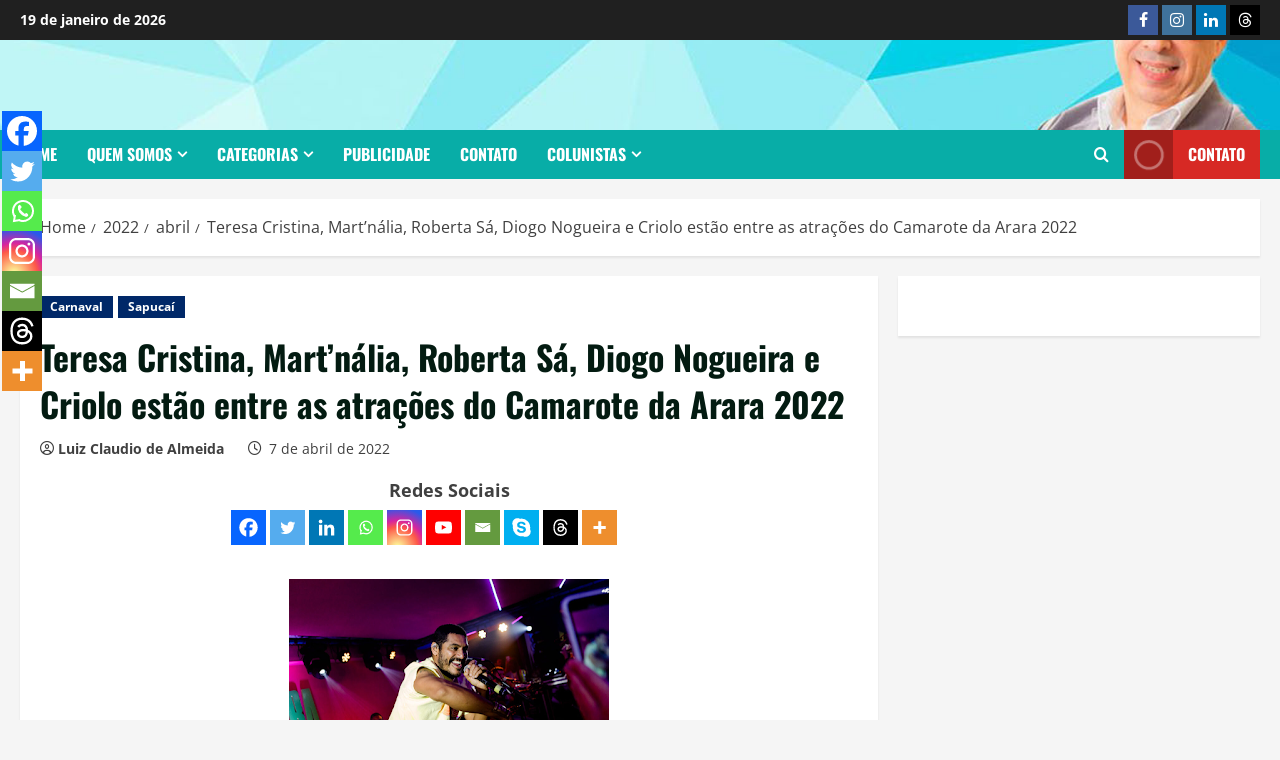

--- FILE ---
content_type: text/html; charset=UTF-8
request_url: https://jprevistas.com/2022/04/teresa-cristina-martnalia-roberta-sa-diogo-nogueira-e-criolo-estao-entre-as-atracoes-do-camarote-da-arara-2022/
body_size: 34846
content:
<!doctype html><html lang="pt-BR"><head><script data-no-optimize="1">var litespeed_docref=sessionStorage.getItem("litespeed_docref");litespeed_docref&&(Object.defineProperty(document,"referrer",{get:function(){return litespeed_docref}}),sessionStorage.removeItem("litespeed_docref"));</script> <meta charset="UTF-8"><meta name="viewport" content="width=device-width, initial-scale=1"><link rel="profile" href="http://gmpg.org/xfn/11"><title>Teresa Cristina, Mart’nália, Roberta Sá, Diogo Nogueira e Criolo estão entre as atrações do Camarote da Arara 2022 &#8211; JpRevistas</title><meta name='robots' content='max-image-preview:large' /><link rel='preload' href='https://jprevistas.com/wp-content/themes/morenews/assets/fonts/oswald/oswald-regular.woff2' as='font' type='font/woff2' crossorigin='anonymous'><link rel='preload' href='https://jprevistas.com/wp-content/themes/morenews/assets/fonts/oswald/oswald-700.woff2' as='font' type='font/woff2' crossorigin='anonymous'><link rel='preload' href='https://jprevistas.com/wp-content/themes/morenews/assets/fonts/open-sans/open-sans-regular.woff2' as='font' type='font/woff2' crossorigin='anonymous'><link rel='preload' href='https://jprevistas.com/wp-content/themes/morenews/assets/fonts/open-sans/open-sans-700.woff2' as='font' type='font/woff2' crossorigin='anonymous'><link rel="alternate" type="application/rss+xml" title="Feed para JpRevistas &raquo;" href="https://jprevistas.com/feed/" /><link rel="alternate" type="application/rss+xml" title="Feed de comentários para JpRevistas &raquo;" href="https://jprevistas.com/comments/feed/" /><link rel="alternate" title="oEmbed (JSON)" type="application/json+oembed" href="https://jprevistas.com/wp-json/oembed/1.0/embed?url=https%3A%2F%2Fjprevistas.com%2F2022%2F04%2Fteresa-cristina-martnalia-roberta-sa-diogo-nogueira-e-criolo-estao-entre-as-atracoes-do-camarote-da-arara-2022%2F" /><link rel="alternate" title="oEmbed (XML)" type="text/xml+oembed" href="https://jprevistas.com/wp-json/oembed/1.0/embed?url=https%3A%2F%2Fjprevistas.com%2F2022%2F04%2Fteresa-cristina-martnalia-roberta-sa-diogo-nogueira-e-criolo-estao-entre-as-atracoes-do-camarote-da-arara-2022%2F&#038;format=xml" /><link data-optimized="2" rel="stylesheet" href="https://jprevistas.com/wp-content/litespeed/css/5441dc27d842f946f9f1577302cc986a.css?ver=64cb9" /><style id='morenews-style-inline-css' type='text/css'>body.aft-dark-mode #sidr,
            body.aft-dark-mode,
            body.aft-dark-mode.custom-background,
            body.aft-dark-mode #af-preloader {
            background-color: #ffffff;
            }
        
                    body.aft-default-mode #sidr,
            body.aft-default-mode #af-preloader,
            body.aft-default-mode {
            background-color: #f5f5f5;
            }

        
                    .frm_style_formidable-style.with_frm_style .frm_compact .frm_dropzone.dz-clickable .dz-message,
            .frm_style_formidable-style.with_frm_style input[type=submit],
            .frm_style_formidable-style.with_frm_style .frm_submit input[type=button],
            .frm_style_formidable-style.with_frm_style .frm_submit button,
            .frm_form_submit_style,
            .frm_style_formidable-style.with_frm_style .frm-edit-page-btn,

            .woocommerce #respond input#submit.disabled,
            .woocommerce #respond input#submit:disabled,
            .woocommerce #respond input#submit:disabled[disabled],
            .woocommerce a.button.disabled,
            .woocommerce a.button:disabled,
            .woocommerce a.button:disabled[disabled],
            .woocommerce button.button.disabled,
            .woocommerce button.button:disabled,
            .woocommerce button.button:disabled[disabled],
            .woocommerce input.button.disabled,
            .woocommerce input.button:disabled,
            .woocommerce input.button:disabled[disabled],
            .woocommerce #respond input#submit,
            .woocommerce a.button,
            .woocommerce button.button,
            .woocommerce input.button,
            .woocommerce #respond input#submit.alt,
            .woocommerce a.button.alt,
            .woocommerce button.button.alt,
            .woocommerce input.button.alt,
            .woocommerce-account .addresses .title .edit,
            :root .wc-block-featured-product__link :where(.wp-element-button, .wp-block-button__link),
            :root .wc-block-featured-category__link :where(.wp-element-button, .wp-block-button__link),
            hustle-button,
            button.wc-block-mini-cart__button,
            .wc-block-checkout .wp-block-button__link,
            .wp-block-button.wc-block-components-product-button .wp-block-button__link,
            .wc-block-grid__product-add-to-cart.wp-block-button .wp-block-button__link,
            body .wc-block-components-button,
            .wc-block-grid .wp-block-button__link,
            .woocommerce-notices-wrapper .button,
            body .woocommerce-notices-wrapper .button:hover,
            body.woocommerce .single_add_to_cart_button.button:hover,
            body.woocommerce a.button.add_to_cart_button:hover,

            .widget-title-fill-and-border .wp-block-search__label,
            .widget-title-fill-and-border .wp-block-group .wp-block-heading,
            .widget-title-fill-and-no-border .wp-block-search__label,
            .widget-title-fill-and-no-border .wp-block-group .wp-block-heading,

            .widget-title-fill-and-border .wp_post_author_widget .widget-title .header-after,
            .widget-title-fill-and-border .widget-title .heading-line,
            .widget-title-fill-and-border .aft-posts-tabs-panel .nav-tabs>li>a.active,
            .widget-title-fill-and-border .aft-main-banner-wrapper .widget-title .heading-line ,
            .widget-title-fill-and-no-border .wp_post_author_widget .widget-title .header-after,
            .widget-title-fill-and-no-border .widget-title .heading-line,
            .widget-title-fill-and-no-border .aft-posts-tabs-panel .nav-tabs>li>a.active,
            .widget-title-fill-and-no-border .aft-main-banner-wrapper .widget-title .heading-line,
            a.sidr-class-sidr-button-close,
            body.widget-title-border-bottom .header-after1 .heading-line-before,
            body.widget-title-border-bottom .widget-title .heading-line-before,

            .widget-title-border-center .wp-block-search__label::after,
            .widget-title-border-center .wp-block-group .wp-block-heading::after,
            .widget-title-border-center .wp_post_author_widget .widget-title .heading-line-before,
            .widget-title-border-center .aft-posts-tabs-panel .nav-tabs>li>a.active::after,
            .widget-title-border-center .wp_post_author_widget .widget-title .header-after::after,
            .widget-title-border-center .widget-title .heading-line-after,

            .widget-title-border-bottom .wp-block-search__label::after,
            .widget-title-border-bottom .wp-block-group .wp-block-heading::after,
            .widget-title-border-bottom .heading-line::before,
            .widget-title-border-bottom .wp-post-author-wrap .header-after::before,
            .widget-title-border-bottom .aft-posts-tabs-panel .nav-tabs>li>a.active span::after,

            .aft-dark-mode .is-style-fill a.wp-block-button__link:not(.has-background),
            .aft-default-mode .is-style-fill a.wp-block-button__link:not(.has-background),

            a.comment-reply-link,
            body.aft-default-mode .reply a,
            body.aft-dark-mode .reply a,
            .aft-popular-taxonomies-lists span::before ,
            #loader-wrapper div,
            span.heading-line::before,
            .wp-post-author-wrap .header-after::before,
            body.aft-dark-mode input[type="button"],
            body.aft-dark-mode input[type="reset"],
            body.aft-dark-mode input[type="submit"],
            body.aft-dark-mode .inner-suscribe input[type=submit],
            body.aft-default-mode input[type="button"],
            body.aft-default-mode input[type="reset"],
            body.aft-default-mode input[type="submit"],
            body.aft-default-mode .inner-suscribe input[type=submit],
            .woocommerce-product-search button[type="submit"],
            input.search-submit,
            .wp-block-search__button,
            .af-youtube-slider .af-video-wrap .af-bg-play i,
            .af-youtube-video-list .entry-header-yt-video-wrapper .af-yt-video-play i,
            .af-post-format i,
            body .btn-style1 a:visited,
            body .btn-style1 a,
            body .morenews-pagination .nav-links .page-numbers.current,
            body #scroll-up,
            button,
            body article.sticky .read-single:before,
            .aft-readmore-wrapper a.aft-readmore:hover,
            body.aft-dark-mode .aft-readmore-wrapper a.aft-readmore:hover,
            footer.site-footer .aft-readmore-wrapper a.aft-readmore:hover,
            .aft-readmore-wrapper a.aft-readmore:hover,
            body .trending-posts-vertical .trending-no{
            background-color: #08ada7;
            }

            div.wpforms-container-full button[type=submit]:hover,
            div.wpforms-container-full button[type=submit]:not(:hover):not(:active){
            background-color: #08ada7 !important;
            }

            .grid-design-texts-over-image .aft-readmore-wrapper a.aft-readmore:hover,
            .aft-readmore-wrapper a.aft-readmore:hover,
            body.aft-dark-mode .aft-readmore-wrapper a.aft-readmore:hover,
            body.aft-default-mode .aft-readmore-wrapper a.aft-readmore:hover,

            body.single .entry-header .aft-post-excerpt-and-meta .post-excerpt,
            body.aft-dark-mode.single span.tags-links a:hover,
            .morenews-pagination .nav-links .page-numbers.current,
            .aft-readmore-wrapper a.aft-readmore:hover,
            p.awpa-more-posts a:hover{
            border-color: #08ada7;
            }
            .wp-post-author-meta .wp-post-author-meta-more-posts a.awpa-more-posts:hover{
            border-color: #08ada7;
            }
            body:not(.rtl) .aft-popular-taxonomies-lists span::after {
            border-left-color: #08ada7;
            }
            body.rtl .aft-popular-taxonomies-lists span::after {
            border-right-color: #08ada7;
            }
            .widget-title-fill-and-no-border .wp-block-search__label::after,
            .widget-title-fill-and-no-border .wp-block-group .wp-block-heading::after,
            .widget-title-fill-and-no-border .aft-posts-tabs-panel .nav-tabs>li a.active::after,
            .widget-title-fill-and-no-border .morenews-widget .widget-title::before,
            .widget-title-fill-and-no-border .morenews-customizer .widget-title::before{
            border-top-color: #08ada7;

            }
            .woocommerce div.product .woocommerce-tabs ul.tabs li.active,
            #scroll-up::after,
            .aft-dark-mode #loader,
            .aft-default-mode #loader {
            border-bottom-color: #08ada7;
            }
            footer.site-footer .wp-calendar-nav a:hover,
            footer.site-footer .wp-block-latest-comments__comment-meta a:hover,
            .aft-dark-mode .tagcloud a:hover,
            .aft-dark-mode .widget ul.menu >li a:hover,
            .aft-dark-mode .widget > ul > li a:hover,
            .banner-exclusive-posts-wrapper a:hover,
            .list-style .read-title h3 a:hover,
            .grid-design-default .read-title h3 a:hover,
            body.aft-dark-mode .banner-exclusive-posts-wrapper a:hover,
            body.aft-dark-mode .banner-exclusive-posts-wrapper a:visited:hover,
            body.aft-default-mode .banner-exclusive-posts-wrapper a:hover,
            body.aft-default-mode .banner-exclusive-posts-wrapper a:visited:hover,
            body.wp-post-author-meta .awpa-display-name a:hover,
            .widget_text a ,
            .post-description a:not(.aft-readmore), .post-description a:not(.aft-readmore):visited,

            .wp_post_author_widget .wp-post-author-meta .awpa-display-name a:hover,
            .wp-post-author-meta .wp-post-author-meta-more-posts a.awpa-more-posts:hover,
            body.aft-default-mode .af-breadcrumbs a:hover,
            body.aft-dark-mode .af-breadcrumbs a:hover,
            body .wp-block-latest-comments li.wp-block-latest-comments__comment a:hover,

            body .site-footer .color-pad .read-title h3 a:hover,

            body.aft-dark-mode #secondary .morenews-widget ul[class*="wp-block-"] a:hover,
            body.aft-dark-mode #secondary .morenews-widget ol[class*="wp-block-"] a:hover,
            body.aft-dark-mode a.post-edit-link:hover,
            body.aft-default-mode #secondary .morenews-widget ul[class*="wp-block-"] a:hover,
            body.aft-default-mode #secondary .morenews-widget ol[class*="wp-block-"] a:hover,
            body.aft-default-mode a.post-edit-link:hover,
            body.aft-default-mode #secondary .widget > ul > li a:hover,

            body.aft-default-mode footer.comment-meta a:hover,
            body.aft-dark-mode footer.comment-meta a:hover,
            body.aft-default-mode .comment-form a:hover,
            body.aft-dark-mode .comment-form a:hover,
            body.aft-dark-mode .entry-content > .wp-block-tag-cloud a:not(.has-text-color):hover,
            body.aft-default-mode .entry-content > .wp-block-tag-cloud a:not(.has-text-color):hover,
            body.aft-dark-mode .entry-content .wp-block-archives-list.wp-block-archives a:not(.has-text-color):hover,
            body.aft-default-mode .entry-content .wp-block-archives-list.wp-block-archives a:not(.has-text-color):hover,
            body.aft-dark-mode .entry-content .wp-block-latest-posts a:not(.has-text-color):hover,
            body.aft-dark-mode .entry-content .wp-block-categories-list.wp-block-categories a:not(.has-text-color):hover,
            body.aft-default-mode .entry-content .wp-block-latest-posts a:not(.has-text-color):hover,
            body.aft-default-mode .entry-content .wp-block-categories-list.wp-block-categories a:not(.has-text-color):hover,

            .aft-default-mode .wp-block-archives-list.wp-block-archives a:not(.has-text-color):hover,
            .aft-default-mode .wp-block-latest-posts a:not(.has-text-color):hover,
            .aft-default-mode .wp-block-categories-list.wp-block-categories a:not(.has-text-color):hover,
            .aft-default-mode .wp-block-latest-comments li.wp-block-latest-comments__comment a:hover,
            .aft-dark-mode .wp-block-archives-list.wp-block-archives a:not(.has-text-color):hover,
            .aft-dark-mode .wp-block-latest-posts a:not(.has-text-color):hover,
            .aft-dark-mode .wp-block-categories-list.wp-block-categories a:not(.has-text-color):hover,
            .aft-dark-mode .wp-block-latest-comments li.wp-block-latest-comments__comment a:hover,

            body.aft-dark-mode .morenews-pagination .nav-links a.page-numbers:hover,
            body.aft-default-mode .morenews-pagination .nav-links a.page-numbers:hover,
            body.aft-default-mode .aft-popular-taxonomies-lists ul li a:hover ,
            body.aft-dark-mode .aft-popular-taxonomies-lists ul li a:hover,
            body.aft-dark-mode .wp-calendar-nav a,
            body .entry-content > .wp-block-heading a:not(.has-link-color),
            body .entry-content > ul a,
            body .entry-content > ol a,
            body .entry-content > p a ,
            body.aft-default-mode p.logged-in-as a,
            body.aft-dark-mode p.logged-in-as a,
            body.aft-dark-mode .woocommerce-loop-product__title:hover,
            body.aft-default-mode .woocommerce-loop-product__title:hover,
            a:hover,
            p a,
            .stars a:active,
            .stars a:focus,
            .morenews-widget.widget_text a,
            body.aft-default-mode .wp-block-latest-comments li.wp-block-latest-comments__comment a:hover,
            body.aft-dark-mode .wp-block-latest-comments li.wp-block-latest-comments__comment a:hover,
            .entry-content .wp-block-latest-comments a:not(.has-text-color):hover,
            .wc-block-grid__product .wc-block-grid__product-link:focus,

            body.aft-default-mode .entry-content h1:not(.has-link-color):not(.wp-block-post-title) a,
            body.aft-default-mode .entry-content h2:not(.has-link-color):not(.wp-block-post-title) a,
            body.aft-default-mode .entry-content h3:not(.has-link-color):not(.wp-block-post-title) a,
            body.aft-default-mode .entry-content h4:not(.has-link-color):not(.wp-block-post-title) a,
            body.aft-default-mode .entry-content h5:not(.has-link-color):not(.wp-block-post-title) a,
            body.aft-default-mode .entry-content h6:not(.has-link-color):not(.wp-block-post-title) a,
            body.aft-dark-mode .entry-content h1:not(.has-link-color):not(.wp-block-post-title) a,
            body.aft-dark-mode .entry-content h2:not(.has-link-color):not(.wp-block-post-title) a,
            body.aft-dark-mode .entry-content h3:not(.has-link-color):not(.wp-block-post-title) a,
            body.aft-dark-mode .entry-content h4:not(.has-link-color):not(.wp-block-post-title) a,
            body.aft-dark-mode .entry-content h5:not(.has-link-color):not(.wp-block-post-title) a,
            body.aft-dark-mode .entry-content h6:not(.has-link-color):not(.wp-block-post-title) a,

            body.aft-default-mode .comment-content a,
            body.aft-dark-mode .comment-content a,
            body.aft-default-mode .post-excerpt a,
            body.aft-dark-mode .post-excerpt a,
            body.aft-default-mode .wp-block-tag-cloud a:hover,
            body.aft-default-mode .tagcloud a:hover,
            body.aft-default-mode.single span.tags-links a:hover,
            body.aft-default-mode p.awpa-more-posts a:hover,
            body.aft-default-mode p.awpa-website a:hover ,
            body.aft-default-mode .wp-post-author-meta h4 a:hover,
            body.aft-default-mode .widget ul.menu >li a:hover,
            body.aft-default-mode .widget > ul > li a:hover,
            body.aft-default-mode .nav-links a:hover,
            body.aft-default-mode ul.trail-items li a:hover,
            body.aft-dark-mode .wp-block-tag-cloud a:hover,
            body.aft-dark-mode .tagcloud a:hover,
            body.aft-dark-mode.single span.tags-links a:hover,
            body.aft-dark-mode p.awpa-more-posts a:hover,
            body.aft-dark-mode p.awpa-website a:hover ,
            body.aft-dark-mode .widget ul.menu >li a:hover,
            body.aft-dark-mode .nav-links a:hover,
            body.aft-dark-mode ul.trail-items li a:hover{
            color:#08ada7;
            }

            @media only screen and (min-width: 992px){
            body.aft-default-mode .morenews-header .main-navigation .menu-desktop > ul > li:hover > a:before,
            body.aft-default-mode .morenews-header .main-navigation .menu-desktop > ul > li.current-menu-item > a:before {
            background-color: #08ada7;
            }
            }
        
                    .woocommerce-product-search button[type="submit"], input.search-submit{
            background-color: #08ada7;
            }
            .aft-dark-mode .entry-content a:hover, .aft-dark-mode .entry-content a:focus, .aft-dark-mode .entry-content a:active,
            .wp-calendar-nav a,
            #wp-calendar tbody td a,
            body.aft-dark-mode #wp-calendar tbody td#today,
            body.aft-default-mode #wp-calendar tbody td#today,
            body.aft-default-mode .entry-content > .wp-block-heading a:not(.has-link-color),
            body.aft-dark-mode .entry-content > .wp-block-heading a:not(.has-link-color),
            body .entry-content > ul a, body .entry-content > ul a:visited,
            body .entry-content > ol a, body .entry-content > ol a:visited,
            body .entry-content > p a, body .entry-content > p a:visited
            {
            color: #08ada7;
            }
            .woocommerce-product-search button[type="submit"], input.search-submit,
            body.single span.tags-links a:hover,
            body .entry-content > .wp-block-heading a:not(.has-link-color),
            body .entry-content > ul a, body .entry-content > ul a:visited,
            body .entry-content > ol a, body .entry-content > ol a:visited,
            body .entry-content > p a, body .entry-content > p a:visited{
            border-color: #08ada7;
            }

            @media only screen and (min-width: 993px){
            .main-navigation .menu-desktop > li.current-menu-item::after,
            .main-navigation .menu-desktop > ul > li.current-menu-item::after,
            .main-navigation .menu-desktop > li::after, .main-navigation .menu-desktop > ul > li::after{
            background-color: #08ada7;
            }
            }
        

                    .site-branding .site-title {
            font-family: Oswald;
            }
        
                    body,
            button,
            input,
            select,
            optgroup,
            .cat-links li a,
            .min-read,
            .af-social-contacts .social-widget-menu .screen-reader-text,
            textarea {
            font-family: Open Sans;
            }
        
                    .wp-block-tag-cloud a, .tagcloud a,
            body span.hustle-title,
            .wp-block-blockspare-blockspare-tabs .bs-tabs-title-list li a.bs-tab-title,
            .navigation.post-navigation .nav-links a,
            div.custom-menu-link > a,
            .exclusive-posts .exclusive-now span,
            .aft-popular-taxonomies-lists span,
            .exclusive-posts a,
            .aft-posts-tabs-panel .nav-tabs>li>a,
            .widget-title-border-bottom .aft-posts-tabs-panel .nav-tabs>li>a,
            .nav-tabs>li,
            .widget ul ul li,
            .widget ul.menu >li ,
            .widget > ul > li,
            .wp-block-search__label,
            .wp-block-latest-posts.wp-block-latest-posts__list li,
            .wp-block-latest-comments li.wp-block-latest-comments__comment,
            .wp-block-group ul li a,
            .main-navigation ul li a,
            h1, h2, h3, h4, h5, h6 {
            font-family: Oswald;
            }
        
        <!-- .elementor-page .elementor-section.elementor-section-full_width > .elementor-container,
        .elementor-page .elementor-section.elementor-section-boxed > .elementor-container,
        .elementor-default .elementor-section.elementor-section-full_width > .elementor-container,
        .elementor-default .elementor-section.elementor-section-boxed > .elementor-container{
        max-width: 1300px;
        } -->

        .container-wrapper .elementor {
        max-width: 100%;
        }
        .full-width-content .elementor-section-stretched,
        .align-content-left .elementor-section-stretched,
        .align-content-right .elementor-section-stretched {
        max-width: 100%;
        left: 0 !important;
        }

/*# sourceURL=morenews-style-inline-css */</style> <script type="litespeed/javascript" data-src="https://jprevistas.com/wp-includes/js/jquery/jquery.min.js?ver=3.7.1" id="jquery-core-js"></script> <link rel="https://api.w.org/" href="https://jprevistas.com/wp-json/" /><link rel="alternate" title="JSON" type="application/json" href="https://jprevistas.com/wp-json/wp/v2/posts/6740" /><link rel="EditURI" type="application/rsd+xml" title="RSD" href="https://jprevistas.com/xmlrpc.php?rsd" /><meta name="generator" content="WordPress 6.9" /><link rel="canonical" href="https://jprevistas.com/2022/04/teresa-cristina-martnalia-roberta-sa-diogo-nogueira-e-criolo-estao-entre-as-atracoes-do-camarote-da-arara-2022/" /><link rel='shortlink' href='https://jprevistas.com/?p=6740' /> <script type="litespeed/javascript" data-src="https://www.googletagmanager.com/gtag/js?id=G-KFDR10S5LE"></script> <script type="litespeed/javascript">window.dataLayer=window.dataLayer||[];function gtag(){dataLayer.push(arguments)}
gtag('js',new Date());gtag('config','G-KFDR10S5LE')</script> <link rel="preload" href="https://jprevistas.com/wp-content/uploads/2024/10/cropped-capa.png" as="image"><meta name="generator" content="Elementor 3.34.1; features: e_font_icon_svg, additional_custom_breakpoints; settings: css_print_method-external, google_font-enabled, font_display-swap"><link rel="icon" href="https://jprevistas.com/wp-content/uploads/2025/01/cropped-Revistas2-32x32.png" sizes="32x32" /><link rel="icon" href="https://jprevistas.com/wp-content/uploads/2025/01/cropped-Revistas2-192x192.png" sizes="192x192" /><link rel="apple-touch-icon" href="https://jprevistas.com/wp-content/uploads/2025/01/cropped-Revistas2-180x180.png" /><meta name="msapplication-TileImage" content="https://jprevistas.com/wp-content/uploads/2025/01/cropped-Revistas2-270x270.png" /></head><body class="wp-singular post-template-default single single-post postid-6740 single-format-standard wp-embed-responsive wp-theme-morenews wp-child-theme-centralnews he-centralnews  aft-sticky-header aft-default-mode aft-header-layout-centered header-image-default widget-title-border-bottom default-content-layout single-content-mode-default single-post-title-boxed align-content-left af-wide-layout elementor-default elementor-kit-49837"><div id="page" class="site af-whole-wrapper">
<a class="skip-link screen-reader-text" href="#content">Skip to content</a><header id="masthead" class="header-layout-centered morenews-header"><div class="top-header"><div class="container-wrapper"><div class="top-bar-flex"><div class="top-bar-left col-2"><div class="date-bar-left">
<span class="topbar-date">
19 de janeiro de 2026      </span></div></div><div class="top-bar-right col-2"><div class="aft-small-social-menu"><div class="social-navigation"><ul id="menu-top-menu" class="menu"><li id="menu-item-54312" class="menu-item menu-item-type-custom menu-item-object-custom menu-item-54312"><a href="https://www.facebook.com/luizclaudio.dealmeida.33"><span class="screen-reader-text">Facebook</span></a></li><li id="menu-item-54316" class="menu-item menu-item-type-custom menu-item-object-custom menu-item-54316"><a href="https://www.instagram.com/jprevistas/"><span class="screen-reader-text">Instagram</span></a></li><li id="menu-item-54313" class="menu-item menu-item-type-custom menu-item-object-custom menu-item-54313"><a href="https://www.linkedin.com/in/luiz-claudio-de-almeida-24aba925/"><span class="screen-reader-text">Linkedin</span></a></li><li id="menu-item-72459" class="menu-item menu-item-type-custom menu-item-object-custom menu-item-72459"><a href="https://www.threads.com/@jp_revistas"><span class="screen-reader-text">Threads</span></a></li></ul></div></div></div></div></div></div><div class="mid-header-wrapper af-header-image data-bg" style="background-image: url(https://jprevistas.com/wp-content/uploads/2024/10/cropped-capa.png);"><div class="mid-header"><div class="container-wrapper"><div class="mid-bar-flex"><div class="logo"><div class="site-branding "><p class="site-title font-family-1">
<a href="https://jprevistas.com/" class="site-title-anchor" rel="home">JpRevistas</a></p><p class="site-description">Revista eletrônica de informação, cultura e entretenimento.</p></div></div></div></div></div><div class="below-mid-header"><div class="container-wrapper"><div class="header-promotion"><div class="banner-promotions-wrapper"><div class="promotion-section">
<a href="" >
</a></div></div></div></div></div></div><div id="main-navigation-bar" class="bottom-header"><div class="container-wrapper"><div class="bottom-nav"><div class="offcanvas-navigaiton"><div class="navigation-container"><nav class="main-navigation clearfix"><span class="toggle-menu" aria-controls="primary-menu" aria-expanded="false">
<a href="#" role="button" class="aft-void-menu" aria-expanded="false">
<span class="screen-reader-text">
Primary Menu            </span>
<i class="ham"></i>
</a>
</span><div class="menu main-menu menu-desktop show-menu-border"><ul id="primary-menu" class="menu"><li id="menu-item-54332" class="menu-item menu-item-type-post_type menu-item-object-page menu-item-home menu-item-54332"><a href="https://jprevistas.com/">Home</a></li><li id="menu-item-54375" class="menu-item menu-item-type-post_type menu-item-object-page menu-item-has-children menu-item-54375"><a href="https://jprevistas.com/quem-somos-2/">Quem somos</a><ul class="sub-menu"><li id="menu-item-78545" class="menu-item menu-item-type-custom menu-item-object-custom menu-item-78545"><a href="https://jprevistas.com/loginsiterevista/">Administração</a></li></ul></li><li id="menu-item-62092" class="menu-item menu-item-type-custom menu-item-object-custom menu-item-has-children menu-item-62092"><a href="#">Categorias</a><ul class="sub-menu"><li id="menu-item-61763" class="menu-item menu-item-type-taxonomy menu-item-object-category menu-item-61763"><a href="https://jprevistas.com/category/agenda/">Agenda</a></li><li id="menu-item-61753" class="menu-item menu-item-type-taxonomy menu-item-object-category menu-item-61753"><a href="https://jprevistas.com/category/boa-leitura/">Boa Leitura</a></li><li id="menu-item-61751" class="menu-item menu-item-type-taxonomy menu-item-object-category current-post-ancestor current-menu-parent current-post-parent menu-item-61751"><a href="https://jprevistas.com/category/carnaval/">Carnaval</a></li><li id="menu-item-61754" class="menu-item menu-item-type-taxonomy menu-item-object-category menu-item-61754"><a href="https://jprevistas.com/category/cultura/">Cultura</a></li><li id="menu-item-73411" class="menu-item menu-item-type-taxonomy menu-item-object-category menu-item-73411"><a href="https://jprevistas.com/category/flavio-filipe/cinema/">Cinema</a></li><li id="menu-item-61750" class="menu-item menu-item-type-taxonomy menu-item-object-category menu-item-61750"><a href="https://jprevistas.com/category/variedades/">Variedades</a></li><li id="menu-item-61752" class="menu-item menu-item-type-taxonomy menu-item-object-category menu-item-61752"><a href="https://jprevistas.com/category/entrevistas/">Entrevistas</a></li><li id="menu-item-54377" class="menu-item menu-item-type-post_type menu-item-object-page menu-item-54377"><a href="https://jprevistas.com/publicidade/">Publicidade</a></li><li id="menu-item-62091" class="menu-item menu-item-type-taxonomy menu-item-object-category menu-item-62091"><a href="https://jprevistas.com/category/charge/">Charge</a></li></ul></li><li id="menu-item-62094" class="menu-item menu-item-type-post_type menu-item-object-page menu-item-62094"><a href="https://jprevistas.com/publicidade/">Publicidade</a></li><li id="menu-item-62093" class="menu-item menu-item-type-post_type menu-item-object-page menu-item-62093"><a href="https://jprevistas.com/contato/">Contato</a></li><li id="menu-item-61786" class="menu-item menu-item-type-taxonomy menu-item-object-category menu-item-has-children menu-item-61786"><a href="https://jprevistas.com/category/colunistas/">Colunistas</a><ul class="sub-menu"><li id="menu-item-77113" class="menu-item menu-item-type-taxonomy menu-item-object-category menu-item-77113"><a href="https://jprevistas.com/category/arlindenor_pedro/">Arlindenor Pedro<span class="menu-description">Professor de História, Filosofia e Sociologia, editor do Blog, Revista Eletrônica e canal YouTube Utopias Pós Capitalistas. Pode colocar qualquer email porque sou eu quem vai postar os textos que ele enviar</span></a></li><li id="menu-item-77114" class="menu-item menu-item-type-taxonomy menu-item-object-category menu-item-77114"><a href="https://jprevistas.com/category/divaldo-franco/">Divaldo Franco<span class="menu-description">Divaldo Pereira Franco – Embaixador da Paz, orador e palestrante espírita. Divaldo Franco é um dos mais consagrados oradores e médiuns da atualidade, fiel mensageiro da palavra de Cristo pelas consoladoras e esperançosas lições da Doutrina Espírita. Aos 95 anos de idade e 75 anos de oratória espírita, Divaldo atinge surpreendente e exemplar performance, com mais de 20 mil conferências e seminários em 71 países – em muitos deles, por várias vezes –, dos cinco continentes. Há 71 anos, ao lado do amigo Nilson Souza Pereira, fundou a Mansão do Caminho, cujo trabalho de assistência social a milhares de pessoas carentes da cidade de Salvador tem conquistado a admiração e o respeito da Bahia, do Brasil e do mundo.</span></a></li><li id="menu-item-77115" class="menu-item menu-item-type-taxonomy menu-item-object-category menu-item-77115"><a href="https://jprevistas.com/category/elda-priami/">Elda Priami<span class="menu-description">Jornalista que transita pela arte de viver bem. Depois de muitos caminhos impressos, agora é a vez do digital.</span></a></li><li id="menu-item-77116" class="menu-item menu-item-type-taxonomy menu-item-object-category menu-item-77116"><a href="https://jprevistas.com/category/geraldo-nogueira/">Geraldo Nogueira<span class="menu-description">Advogado e Presidente da Comissão dos Direitos da Pessoa com Deficiência OAB-RJ. E-mail: contatogeraldonogueira@gmail.com</span></a></li><li id="menu-item-77117" class="menu-item menu-item-type-taxonomy menu-item-object-category menu-item-77117"><a href="https://jprevistas.com/category/giuseppe-oristanio/">Giuseppe Oristanio<span class="menu-description">Nos últimos 10 anos participou dos seguintes espetáculos teatrais : “Doidas e Santas”, baseado no livro homônimo de Martha Medeiros com e direção de Ernesto Picollo (o espetáculo permaneceu 9 anos em cartaz e encerrou sua carreira em turnê por Portugal), “Gerturdes Stein, Alice Tocklas e Pablo Picasso” (texto de Alcides Nogueira e direção de Paulo Goulart Filho), “A Atriz” (de Peter Quilter , direção de Bibi Ferreira) . Em anos anteriores destacam -se, entre outros, os seguintes trabalhos : “A Mandrágora” (Maquiavel, com o Grupo Tapa e direção de Tolentino), “Salve Amizade” e “Um Dia Das Mães” (texto e direção de Flávio Marinho), Mephisto (de Klauss Man, com direção de José Wilker), “A Maracutaia”, adaptação da “Mandrágora” de Maquiavel, com texto e direção de Miguel Falabella ; “O Inimigo Do Povo”, de Ibsen, com direção de Domingos de Oliveira ; Nos últimos 17 anos foi contratado da RecordTV, onde já fez 12 novelas e séries : “Poder Paralelo”, “Ribeirão Do Tempo”, “Chamas Da Vida”, “Gênesis”, Os Dez Mandamentos, Jesus, entre muitos outros . Giuseppe também é autor do livro “Sempre Existe Um Porém, A vida é feita de histórias”, lançado em 2022 em comemoração aos 50 anos de carreira…</span></a></li><li id="menu-item-77118" class="menu-item menu-item-type-taxonomy menu-item-object-category menu-item-77118"><a href="https://jprevistas.com/category/joao-henrique/">João Henrique</a></li><li id="menu-item-77119" class="menu-item menu-item-type-taxonomy menu-item-object-category menu-item-77119"><a href="https://jprevistas.com/category/lu-catoira/">Lu Catoira<span class="menu-description">Jornalista e consultora de Moda</span></a></li><li id="menu-item-77120" class="menu-item menu-item-type-taxonomy menu-item-object-category menu-item-77120"><a href="https://jprevistas.com/category/luis-pimentel/">Luis Pimentel<span class="menu-description">Cresceu e teve sua formação básica na cidade de Feira de Santana de onde mudou-se para o Rio de Janeiro para estudar teatro. Ali, contudo, dedicou-se ao jornalismo e à literatura.[2] Trabalhou em várias publicações e jornais, como O Pasquim (1976-1977), na Mad do Brasil, Última Hora, O Dia e outros.[2] Como escritor, é autor de dezenas de obras, em vários estilos, e dedicadas aos públicos infantil ou adulto, além das biografias de Wilson Batista[3] e Luiz Gonzaga,[4] havendo ganho vários prêmios literários. Foi, ainda, roteirista em programas de humor da televisão, como Escolinha do Professor Raimundo.[2] Seu trabalho também é voltado para a música do Brasil, havendo editado a revista Música Brasileira, que ainda encontra sua versão no meio digital.[2] Coordenou, também, a publicação de Paixão e Ficção – Contos e Causos de Futebol, no qual escreveu um texto, ao lado de figuras como Zico, Armando Nogueira, Aldir Blanc, entre outros.[</span></a></li><li id="menu-item-77121" class="menu-item menu-item-type-taxonomy menu-item-object-category menu-item-77121"><a href="https://jprevistas.com/category/luisa-catoira/">Luisa Catoira<span class="menu-description">Formada em  fonoaudiologia no Rio de Janeiro, morou  em São Paulo por 17 anos, onde fez  pós graduações em psicomotricidade, psicanálise, motricidade oral, cursos de especialização em bebê de alto risco, acupuntura sistêmica e auricular. de volta ao Rio de Janeiro, em 2010, fez uma pós em audiologia clinica, para entender como estava o mercado de fonoaudiologia no Rio. Nessa época, entrou em seu consultório, uma atriz, dubladora e locutora, que precisou cuidar da voz, pois teria uma peça no final de semana, várias locuções e dublagens para fazer, mas ficou impedida por ter ficado subitamente rouca. Ela, sendo muito disciplinada, fez tudo o que foi orientado  e, no dia seguinte conseguiu cumprir suas funções vocais. Como era uma pessoa bem famosa, acabou  apresentando Luisa para o mundo da arte, o que  mudou o rumo de  sua vida. A partir daí, fez cursos na área de voz, com as melhores fonoaudiólogas do Brasil, além de 2 cursos em eletroestimulação, laser, ultrassom e uma pós graduação em fisiologia do exercício. Acompanhava as aulas de dublagem que ela dava, deu  várias palestras em cursos de teatro e dublagem e acabou montando um método de trabalho que dura 5 semanas, para trabalhar com…</span></a></li><li id="menu-item-77127" class="menu-item menu-item-type-taxonomy menu-item-object-category menu-item-77127"><a href="https://jprevistas.com/category/rogeria-gomes/">Rogéria Gomes<span class="menu-description">Jornalista, apresentadora, editora, roteirista e pesquisadora</span></a></li><li id="menu-item-77126" class="menu-item menu-item-type-taxonomy menu-item-object-category menu-item-77126"><a href="https://jprevistas.com/category/ricardo-cravo/">Ricardo Cravo Albin<span class="menu-description">Advogado, jornalista, escritor, Pesquisador de MPB e presidente do Instituto Cultural Cravo Albin.</span></a></li><li id="menu-item-77122" class="menu-item menu-item-type-taxonomy menu-item-object-category menu-item-77122"><a href="https://jprevistas.com/category/miguel-paiva/">Miguel Paiva<span class="menu-description">Miguel Paiva é um cartunista, diretor de arte, escritor, autor de teatro, ilustrador, publicitário, diretor, roteirista e comentarista de televisão, roteirista de cinema e jornalista brasileiro.</span></a></li><li id="menu-item-77123" class="menu-item menu-item-type-taxonomy menu-item-object-category menu-item-77123"><a href="https://jprevistas.com/category/odette-castro/">Odette Castro<span class="menu-description">Autora de “Rubi”, “Na beira do mar o amor disse ‘oi’” e crônicas do cotidiano. Mãe da Laura e da Beatriz. Avó da Ana Catarina. Ativista da inclusão e criadora dos projetos “Fale Certo — Linguagem Inclusiva” e “Uma flor por uma dor”, onde flores de crochê são amarradas em árvores para ‘falar’ sobre capacitismo, racismo, homofobia e todas as formas de preconceito e exclusão.</span></a></li><li id="menu-item-77124" class="menu-item menu-item-type-taxonomy menu-item-object-category menu-item-77124"><a href="https://jprevistas.com/category/olga-de-mello/">Olga de Mello<span class="menu-description">Olga de Mello é jornalista há 30 anos, carioca por nascimento, convicção e insistência. Obsessiva-compulsiva por literatura, cinema, música e pelo Rio de Janeiro. A militância pela cidade a levou a criar o blog Arenas Cariocas (www.arenascariocas.blogspot.com), sua primeira experiência pública de escrevinhar fora do jornalismo.Tomou gosto, abriu o Estantes Cariocas (www.estantescariocas.wordpress.com) para tratar de livros, sua companhia predileta quando distante dos quatro filhos e dos amigos. Assessora de imprensa, deixou fisicamente as redações há seis anos, porém continua escrevendo para sites, jornais e revistas, principalmente sobre cultura, que considera gênero de primeira necessidade. Mora no Rio, cercada por filhos, gatos, pássaros, plantas e livros.</span></a></li><li id="menu-item-77125" class="menu-item menu-item-type-taxonomy menu-item-object-category menu-item-77125"><a href="https://jprevistas.com/category/patricia-morgado/">Patrícia Morgado<span class="menu-description">Psicóloga Clínica, Jornalista, Instrutora de yoga, meditação, massoterapeuta e desenvolve um trabalho em prol da saúde mental, corporeidade/ psicossoma e desenvolvimento humano. Está em processo de especialização em psicologia Clínica, com ênfase em Gestalt Terapia e Mindfulness. Quarentona e mãe solo de uma criança de 5 anos.</span></a></li><li id="menu-item-77128" class="menu-item menu-item-type-taxonomy menu-item-object-category menu-item-77128"><a href="https://jprevistas.com/category/vicente-limongi/">Vicente Limongi Netto<span class="menu-description">Limongi é jornalista. Aposentado do Senado e membro da ABI, há 51 anos.</span></a></li><li id="menu-item-77130" class="menu-item menu-item-type-taxonomy menu-item-object-category menu-item-77130"><a href="https://jprevistas.com/category/viviane-fernandes/">Víviane Fernandes<span class="menu-description">Turismóloga , Jornalista, pós graduada em marketing Presidente da Associação dos Embaixadores de Turismo do Estado do Rio de Janeiro Diretora da ABAV Diretora do Instituto Preservale Diretora do INPETUR Radialista Band Apresentadora de TV nos canais 6 e 11 da NET CEO da Nice Via Apia Luxury</span></a></li><li id="menu-item-77129" class="menu-item menu-item-type-taxonomy menu-item-object-category menu-item-77129"><a href="https://jprevistas.com/category/viviana-navarro/">Viviana Navarro<span class="menu-description">Nutricionista formada pelo IBMR Pós-graduada em Terapia Nutricional Pediátrica pela UFRJ Especialização em Modulação Intestinal. Atendimentos presenciais e online.</span></a></li></ul></li></ul></div></nav></div><div class="search-watch"><div class="af-search-wrap"><div class="search-overlay" aria-label="Open search form">
<a href="#" title="Search" class="search-icon" aria-label="Open search form">
<i class="fa fa-search"></i>
</a><div class="af-search-form"><form role="search" method="get" class="search-form" action="https://jprevistas.com/">
<label>
<span class="screen-reader-text">Pesquisar por:</span>
<input type="search" class="search-field" placeholder="Pesquisar &hellip;" value="" name="s" />
</label>
<input type="submit" class="search-submit" value="Pesquisar" /></form></div></div></div><div class="custom-menu-link">
<a href="https://api.whatsapp.com/send?phone=5521972816108" aria-label="View Contato">
<i class="fas fa-play"></i>
Contato          </a></div></div></div></div></div></div></header><div class="aft-main-breadcrumb-wrapper container-wrapper"><div class="af-breadcrumbs font-family-1 color-pad"><div role="navigation" aria-label="Breadcrumbs" class="breadcrumb-trail breadcrumbs" itemprop="breadcrumb"><ul class="trail-items" itemscope itemtype="http://schema.org/BreadcrumbList"><meta name="numberOfItems" content="4" /><meta name="itemListOrder" content="Ascending" /><li itemprop="itemListElement" itemscope itemtype="http://schema.org/ListItem" class="trail-item trail-begin"><a href="https://jprevistas.com/" rel="home" itemprop="item"><span itemprop="name">Home</span></a><meta itemprop="position" content="1" /></li><li itemprop="itemListElement" itemscope itemtype="http://schema.org/ListItem" class="trail-item"><a href="https://jprevistas.com/2022/" itemprop="item"><span itemprop="name">2022</span></a><meta itemprop="position" content="2" /></li><li itemprop="itemListElement" itemscope itemtype="http://schema.org/ListItem" class="trail-item"><a href="https://jprevistas.com/2022/04/" itemprop="item"><span itemprop="name">abril</span></a><meta itemprop="position" content="3" /></li><li itemprop="itemListElement" itemscope itemtype="http://schema.org/ListItem" class="trail-item trail-end"><a href="https://jprevistas.com/2022/04/teresa-cristina-martnalia-roberta-sa-diogo-nogueira-e-criolo-estao-entre-as-atracoes-do-camarote-da-arara-2022/" itemprop="item"><span itemprop="name">Teresa Cristina, Mart’nália, Roberta Sá, Diogo Nogueira e Criolo estão entre as atrações do Camarote da Arara 2022</span></a><meta itemprop="position" content="4" /></li></ul></div></div></div><div id="content" class="container-wrapper"><div class="section-block-upper"><div id="primary" class="content-area"><main id="main" class="site-main"><article id="post-6740" class="af-single-article post-6740 post type-post status-publish format-standard hentry category-carnaval category-sapucai"><div class="entry-content-wrap read-single social-after-title"><header class="entry-header pos-rel"><div class="read-details"><div class="entry-header-details af-cat-widget-carousel"><div class="figure-categories read-categories figure-categories-bg categories-inside-image"><ul class="cat-links"><li class="meta-category">
<a class="morenews-categories category-color-1" href="https://jprevistas.com/category/carnaval/" aria-label="Carnaval">
Carnaval
</a></li><li class="meta-category">
<a class="morenews-categories category-color-1" href="https://jprevistas.com/category/sapucai/" aria-label="Sapucaí">
Sapucaí
</a></li></ul></div><h1 class="entry-title">Teresa Cristina, Mart’nália, Roberta Sá, Diogo Nogueira e Criolo estão entre as atrações do Camarote da Arara 2022</h1><div class="aft-post-excerpt-and-meta color-pad"><div class="entry-meta author-links"><span class="item-metadata posts-author byline">
<i class="far fa-user-circle"></i>
<a href="https://jprevistas.com/author/luizclaudio/">
Luiz Claudio de Almeida      </a>
</span><span class="item-metadata posts-date">
<i class="far fa-clock" aria-hidden="true"></i>
7 de abril de 2022                </span><div class="aft-comment-view-share"></div></div></div></div></div></header><div class="color-pad"><div class="entry-content read-details"><div class='heateorSssClear'></div><div  class='heateor_sss_sharing_container heateor_sss_horizontal_sharing' data-heateor-sss-href='https://jprevistas.com/2022/04/teresa-cristina-martnalia-roberta-sa-diogo-nogueira-e-criolo-estao-entre-as-atracoes-do-camarote-da-arara-2022/'><div class='heateor_sss_sharing_title' style="font-weight:bold" >Redes Sociais</div><div class="heateor_sss_sharing_ul"><a aria-label="Facebook" class="heateor_sss_facebook" href="https://www.facebook.com/sharer/sharer.php?u=https%3A%2F%2Fjprevistas.com%2F2022%2F04%2Fteresa-cristina-martnalia-roberta-sa-diogo-nogueira-e-criolo-estao-entre-as-atracoes-do-camarote-da-arara-2022%2F" title="Facebook" rel="nofollow noopener" target="_blank" style="font-size:32px!important;box-shadow:none;display:inline-block;vertical-align:middle"><span class="heateor_sss_svg" style="background-color:#0765FE;width:35px;height:35px;display:inline-block;opacity:1;float:left;font-size:32px;box-shadow:none;display:inline-block;font-size:16px;padding:0 4px;vertical-align:middle;background-repeat:repeat;overflow:hidden;padding:0;cursor:pointer;box-sizing:content-box"><span class="heateor_sss_square_count heateor_sss_facebook_count">&nbsp;</span><svg style="display:block;" focusable="false" aria-hidden="true" xmlns="http://www.w3.org/2000/svg" width="100%" height="100%" viewBox="0 0 32 32"><path fill="#fff" d="M28 16c0-6.627-5.373-12-12-12S4 9.373 4 16c0 5.628 3.875 10.35 9.101 11.647v-7.98h-2.474V16H13.1v-1.58c0-4.085 1.849-5.978 5.859-5.978.76 0 2.072.15 2.608.298v3.325c-.283-.03-.775-.045-1.386-.045-1.967 0-2.728.745-2.728 2.683V16h3.92l-.673 3.667h-3.247v8.245C23.395 27.195 28 22.135 28 16Z"></path></svg></span></a><a aria-label="Twitter" class="heateor_sss_button_twitter" href="https://twitter.com/intent/tweet?text=Teresa%20Cristina%2C%20Mart%E2%80%99n%C3%A1lia%2C%20Roberta%20S%C3%A1%2C%20Diogo%20Nogueira%20e%20Criolo%20est%C3%A3o%20entre%20as%20atra%C3%A7%C3%B5es%20do%20Camarote%20da%20Arara%202022&url=https%3A%2F%2Fjprevistas.com%2F2022%2F04%2Fteresa-cristina-martnalia-roberta-sa-diogo-nogueira-e-criolo-estao-entre-as-atracoes-do-camarote-da-arara-2022%2F" title="Twitter" rel="nofollow noopener" target="_blank" style="font-size:32px!important;box-shadow:none;display:inline-block;vertical-align:middle"><span class="heateor_sss_svg heateor_sss_s__default heateor_sss_s_twitter" style="background-color:#55acee;width:35px;height:35px;display:inline-block;opacity:1;float:left;font-size:32px;box-shadow:none;display:inline-block;font-size:16px;padding:0 4px;vertical-align:middle;background-repeat:repeat;overflow:hidden;padding:0;cursor:pointer;box-sizing:content-box"><span class="heateor_sss_square_count heateor_sss_twitter_count">&nbsp;</span><svg style="display:block;" focusable="false" aria-hidden="true" xmlns="http://www.w3.org/2000/svg" width="100%" height="100%" viewBox="-4 -4 39 39"><path d="M28 8.557a9.913 9.913 0 0 1-2.828.775 4.93 4.93 0 0 0 2.166-2.725 9.738 9.738 0 0 1-3.13 1.194 4.92 4.92 0 0 0-3.593-1.55 4.924 4.924 0 0 0-4.794 6.049c-4.09-.21-7.72-2.17-10.15-5.15a4.942 4.942 0 0 0-.665 2.477c0 1.71.87 3.214 2.19 4.1a4.968 4.968 0 0 1-2.23-.616v.06c0 2.39 1.7 4.38 3.952 4.83-.414.115-.85.174-1.297.174-.318 0-.626-.03-.928-.086a4.935 4.935 0 0 0 4.6 3.42 9.893 9.893 0 0 1-6.114 2.107c-.398 0-.79-.023-1.175-.068a13.953 13.953 0 0 0 7.55 2.213c9.056 0 14.01-7.507 14.01-14.013 0-.213-.005-.426-.015-.637.96-.695 1.795-1.56 2.455-2.55z" fill="#fff"></path></svg></span></a><a aria-label="Linkedin" class="heateor_sss_button_linkedin" href="https://www.linkedin.com/sharing/share-offsite/?url=https%3A%2F%2Fjprevistas.com%2F2022%2F04%2Fteresa-cristina-martnalia-roberta-sa-diogo-nogueira-e-criolo-estao-entre-as-atracoes-do-camarote-da-arara-2022%2F" title="Linkedin" rel="nofollow noopener" target="_blank" style="font-size:32px!important;box-shadow:none;display:inline-block;vertical-align:middle"><span class="heateor_sss_svg heateor_sss_s__default heateor_sss_s_linkedin" style="background-color:#0077b5;width:35px;height:35px;display:inline-block;opacity:1;float:left;font-size:32px;box-shadow:none;display:inline-block;font-size:16px;padding:0 4px;vertical-align:middle;background-repeat:repeat;overflow:hidden;padding:0;cursor:pointer;box-sizing:content-box"><span class="heateor_sss_square_count heateor_sss_linkedin_count">&nbsp;</span><svg style="display:block;" focusable="false" aria-hidden="true" xmlns="http://www.w3.org/2000/svg" width="100%" height="100%" viewBox="0 0 32 32"><path d="M6.227 12.61h4.19v13.48h-4.19V12.61zm2.095-6.7a2.43 2.43 0 0 1 0 4.86c-1.344 0-2.428-1.09-2.428-2.43s1.084-2.43 2.428-2.43m4.72 6.7h4.02v1.84h.058c.56-1.058 1.927-2.176 3.965-2.176 4.238 0 5.02 2.792 5.02 6.42v7.395h-4.183v-6.56c0-1.564-.03-3.574-2.178-3.574-2.18 0-2.514 1.7-2.514 3.46v6.668h-4.187V12.61z" fill="#fff"></path></svg></span></a><a aria-label="Whatsapp" class="heateor_sss_whatsapp" href="https://api.whatsapp.com/send?text=Teresa%20Cristina%2C%20Mart%E2%80%99n%C3%A1lia%2C%20Roberta%20S%C3%A1%2C%20Diogo%20Nogueira%20e%20Criolo%20est%C3%A3o%20entre%20as%20atra%C3%A7%C3%B5es%20do%20Camarote%20da%20Arara%202022%20https%3A%2F%2Fjprevistas.com%2F2022%2F04%2Fteresa-cristina-martnalia-roberta-sa-diogo-nogueira-e-criolo-estao-entre-as-atracoes-do-camarote-da-arara-2022%2F" title="Whatsapp" rel="nofollow noopener" target="_blank" style="font-size:32px!important;box-shadow:none;display:inline-block;vertical-align:middle"><span class="heateor_sss_svg" style="background-color:#55eb4c;width:35px;height:35px;display:inline-block;opacity:1;float:left;font-size:32px;box-shadow:none;display:inline-block;font-size:16px;padding:0 4px;vertical-align:middle;background-repeat:repeat;overflow:hidden;padding:0;cursor:pointer;box-sizing:content-box"><span class="heateor_sss_square_count heateor_sss_whatsapp_count">&nbsp;</span><svg style="display:block;" focusable="false" aria-hidden="true" xmlns="http://www.w3.org/2000/svg" width="100%" height="100%" viewBox="-6 -5 40 40"><path class="heateor_sss_svg_stroke heateor_sss_no_fill" stroke="#fff" stroke-width="2" fill="none" d="M 11.579798566743314 24.396926207859085 A 10 10 0 1 0 6.808479557110079 20.73576436351046"></path><path d="M 7 19 l -1 6 l 6 -1" class="heateor_sss_no_fill heateor_sss_svg_stroke" stroke="#fff" stroke-width="2" fill="none"></path><path d="M 10 10 q -1 8 8 11 c 5 -1 0 -6 -1 -3 q -4 -3 -5 -5 c 4 -2 -1 -5 -1 -4" fill="#fff"></path></svg></span></a><a aria-label="Instagram" class="heateor_sss_button_instagram" href="https://www.instagram.com/jp_revistas" title="Instagram" rel="nofollow noopener" target="_blank" style="font-size:32px!important;box-shadow:none;display:inline-block;vertical-align:middle"><span class="heateor_sss_svg" style="background-color:#53beee;width:35px;height:35px;display:inline-block;opacity:1;float:left;font-size:32px;box-shadow:none;display:inline-block;font-size:16px;padding:0 4px;vertical-align:middle;background-repeat:repeat;overflow:hidden;padding:0;cursor:pointer;box-sizing:content-box"><span class="heateor_sss_square_count heateor_sss_instagram_count">&nbsp;</span><svg style="display:block;" version="1.1" viewBox="-10 -10 148 148" width="100%" height="100%" xml:space="preserve" xmlns="http://www.w3.org/2000/svg" xmlns:xlink="http://www.w3.org/1999/xlink"><g><g><path d="M86,112H42c-14.336,0-26-11.663-26-26V42c0-14.337,11.664-26,26-26h44c14.337,0,26,11.663,26,26v44 C112,100.337,100.337,112,86,112z M42,24c-9.925,0-18,8.074-18,18v44c0,9.925,8.075,18,18,18h44c9.926,0,18-8.075,18-18V42 c0-9.926-8.074-18-18-18H42z" fill="#fff"></path></g><g><path d="M64,88c-13.234,0-24-10.767-24-24c0-13.234,10.766-24,24-24s24,10.766,24,24C88,77.233,77.234,88,64,88z M64,48c-8.822,0-16,7.178-16,16s7.178,16,16,16c8.822,0,16-7.178,16-16S72.822,48,64,48z" fill="#fff"></path></g><g><circle cx="89.5" cy="38.5" fill="#fff" r="5.5"></circle></g></g></svg></span></a><a aria-label="Youtube" class="heateor_sss_button_youtube" href="" title="Youtube" rel="nofollow noopener" target="_blank" style="font-size:32px!important;box-shadow:none;display:inline-block;vertical-align:middle"><span class="heateor_sss_svg heateor_sss_s__default heateor_sss_s_youtube" style="background-color:red;width:35px;height:35px;display:inline-block;opacity:1;float:left;font-size:32px;box-shadow:none;display:inline-block;font-size:16px;padding:0 4px;vertical-align:middle;background-repeat:repeat;overflow:hidden;padding:0;cursor:pointer;box-sizing:content-box"><span class="heateor_sss_square_count heateor_sss_youtube_count">&nbsp;</span><svg style="display:block;" focusable="false" aria-hidden="true" xmlns="http://www.w3.org/2000/svg" width="100%" height="100%" viewBox="0 0 32 32"><path fill="#fff" d="M26.78 11.6s-.215-1.515-.875-2.183c-.837-.876-1.774-.88-2.204-.932-3.075-.222-7.693-.222-7.693-.222h-.01s-4.618 0-7.697.222c-.43.05-1.368.056-2.205.932-.66.668-.874 2.184-.874 2.184S5 13.386 5 15.166v1.67c0 1.78.22 3.56.22 3.56s.215 1.516.874 2.184c.837.875 1.936.85 2.426.94 1.76.17 7.48.22 7.48.22s4.623-.007 7.7-.23c.43-.05 1.37-.056 2.205-.932.66-.668.875-2.184.875-2.184s.22-1.78.22-3.56v-1.67c0-1.78-.22-3.56-.22-3.56zm-13.052 7.254v-6.18l5.944 3.1-5.944 3.08z"></path></svg></span></a><a aria-label="Email" class="heateor_sss_email" href="https://jprevistas.com/2022/04/teresa-cristina-martnalia-roberta-sa-diogo-nogueira-e-criolo-estao-entre-as-atracoes-do-camarote-da-arara-2022/" onclick="event.preventDefault();window.open('mailto:?subject=' + decodeURIComponent('Teresa%20Cristina%2C%20Mart%E2%80%99n%C3%A1lia%2C%20Roberta%20S%C3%A1%2C%20Diogo%20Nogueira%20e%20Criolo%20est%C3%A3o%20entre%20as%20atra%C3%A7%C3%B5es%20do%20Camarote%20da%20Arara%202022').replace('&', '%26') + '&body=https%3A%2F%2Fjprevistas.com%2F2022%2F04%2Fteresa-cristina-martnalia-roberta-sa-diogo-nogueira-e-criolo-estao-entre-as-atracoes-do-camarote-da-arara-2022%2F', '_blank')" title="Email" rel="noopener" style="font-size:32px!important;box-shadow:none;display:inline-block;vertical-align:middle"><span class="heateor_sss_svg" style="background-color:#649a3f;width:35px;height:35px;display:inline-block;opacity:1;float:left;font-size:32px;box-shadow:none;display:inline-block;font-size:16px;padding:0 4px;vertical-align:middle;background-repeat:repeat;overflow:hidden;padding:0;cursor:pointer;box-sizing:content-box"><span class="heateor_sss_square_count heateor_sss_email_count">&nbsp;</span><svg style="display:block;" focusable="false" aria-hidden="true" xmlns="http://www.w3.org/2000/svg" width="100%" height="100%" viewBox="-.75 -.5 36 36"><path d="M 5.5 11 h 23 v 1 l -11 6 l -11 -6 v -1 m 0 2 l 11 6 l 11 -6 v 11 h -22 v -11" stroke-width="1" fill="#fff"></path></svg></span></a><a aria-label="Skype" class="heateor_sss_button_skype" href="https://web.skype.com/share?url=https%3A%2F%2Fjprevistas.com%2F2022%2F04%2Fteresa-cristina-martnalia-roberta-sa-diogo-nogueira-e-criolo-estao-entre-as-atracoes-do-camarote-da-arara-2022%2F" title="Skype" rel="nofollow noopener" target="_blank" style="font-size:32px!important;box-shadow:none;display:inline-block;vertical-align:middle"><span class="heateor_sss_svg heateor_sss_s__default heateor_sss_s_skype" style="background-color:#00aff0;width:35px;height:35px;display:inline-block;opacity:1;float:left;font-size:32px;box-shadow:none;display:inline-block;font-size:16px;padding:0 4px;vertical-align:middle;background-repeat:repeat;overflow:hidden;padding:0;cursor:pointer;box-sizing:content-box"><span class="heateor_sss_square_count heateor_sss_Skype_count">&nbsp;</span><svg style="display:block;" focusable="false" aria-hidden="true" xmlns="http://www.w3.org/2000/svg" width="100%" height="100%" viewBox="0 0 32 32"><path fill="#fff" d="M27.15 18c-.007.04-.012.084-.02.126l-.04-.24.06.113c.124-.678.19-1.37.19-2.06 0-1.53-.3-3.013-.892-4.41a11.273 11.273 0 0 0-2.43-3.602 11.288 11.288 0 0 0-8.012-3.32c-.72 0-1.443.068-2.146.203h-.005c.04.023.08.04.118.063l-.238-.037c.04-.01.08-.018.12-.026a6.717 6.717 0 0 0-3.146-.787 6.67 6.67 0 0 0-4.748 1.965A6.7 6.7 0 0 0 4 10.738c0 1.14.293 2.262.844 3.253.007-.04.012-.08.02-.12l.04.238-.06-.114c-.112.643-.17 1.3-.17 1.954a11.285 11.285 0 0 0 3.32 8.012c1.04 1.04 2.25 1.86 3.602 2.43 1.397.592 2.882.89 4.412.89.666 0 1.334-.06 1.985-.175-.038-.02-.077-.04-.116-.063l.242.04c-.046.01-.088.015-.13.02a6.68 6.68 0 0 0 3.3.87 6.661 6.661 0 0 0 4.743-1.963A6.666 6.666 0 0 0 28 21.26c0-1.145-.295-2.27-.85-3.264zm-11.098 4.885c-4.027 0-5.828-1.98-5.828-3.463 0-.76.562-1.294 1.336-1.294 1.723 0 1.277 2.474 4.49 2.474 1.647 0 2.556-.893 2.556-1.808 0-.55-.27-1.16-1.355-1.426l-3.58-.895c-2.88-.723-3.405-2.282-3.405-3.748 0-3.043 2.865-4.186 5.556-4.186 2.478 0 5.4 1.37 5.4 3.192 0 .783-.677 1.237-1.45 1.237-1.472 0-1.2-2.035-4.163-2.035-1.47 0-2.285.666-2.285 1.618 0 .95 1.16 1.254 2.17 1.484l2.65.587c2.905.647 3.64 2.342 3.64 3.94 0 2.47-1.895 4.318-5.726 4.318z"></path></svg></span></a><a aria-label="Threads" class="heateor_sss_button_threads" href="https://www.threads.net/intent/post?text=Teresa%20Cristina%2C%20Mart%E2%80%99n%C3%A1lia%2C%20Roberta%20S%C3%A1%2C%20Diogo%20Nogueira%20e%20Criolo%20est%C3%A3o%20entre%20as%20atra%C3%A7%C3%B5es%20do%20Camarote%20da%20Arara%202022%20https%3A%2F%2Fjprevistas.com%2F2022%2F04%2Fteresa-cristina-martnalia-roberta-sa-diogo-nogueira-e-criolo-estao-entre-as-atracoes-do-camarote-da-arara-2022%2F" title="Threads" rel="nofollow noopener" target="_blank" style="font-size:32px!important;box-shadow:none;display:inline-block;vertical-align:middle"><span class="heateor_sss_svg heateor_sss_s__default heateor_sss_s_threads" style="background-color:#000;width:35px;height:35px;display:inline-block;opacity:1;float:left;font-size:32px;box-shadow:none;display:inline-block;font-size:16px;padding:0 4px;vertical-align:middle;background-repeat:repeat;overflow:hidden;padding:0;cursor:pointer;box-sizing:content-box"><span class="heateor_sss_square_count heateor_sss_threads_count">&nbsp;</span><svg width="100%" height="100%" style="display:block;" focusable="false" aria-hidden="true" viewBox="-100 -100 648 712" xmlns="http://www.w3.org/2000/svg"><path fill="#fff" d="M331.5 235.7c2.2 .9 4.2 1.9 6.3 2.8c29.2 14.1 50.6 35.2 61.8 61.4c15.7 36.5 17.2 95.8-30.3 143.2c-36.2 36.2-80.3 52.5-142.6 53h-.3c-70.2-.5-124.1-24.1-160.4-70.2c-32.3-41-48.9-98.1-49.5-169.6V256v-.2C17 184.3 33.6 127.2 65.9 86.2C102.2 40.1 156.2 16.5 226.4 16h.3c70.3 .5 124.9 24 162.3 69.9c18.4 22.7 32 50 40.6 81.7l-40.4 10.8c-7.1-25.8-17.8-47.8-32.2-65.4c-29.2-35.8-73-54.2-130.5-54.6c-57 .5-100.1 18.8-128.2 54.4C72.1 146.1 58.5 194.3 58 256c.5 61.7 14.1 109.9 40.3 143.3c28 35.6 71.2 53.9 128.2 54.4c51.4-.4 85.4-12.6 113.7-40.9c32.3-32.2 31.7-71.8 21.4-95.9c-6.1-14.2-17.1-26-31.9-34.9c-3.7 26.9-11.8 48.3-24.7 64.8c-17.1 21.8-41.4 33.6-72.7 35.3c-23.6 1.3-46.3-4.4-63.9-16c-20.8-13.8-33-34.8-34.3-59.3c-2.5-48.3 35.7-83 95.2-86.4c21.1-1.2 40.9-.3 59.2 2.8c-2.4-14.8-7.3-26.6-14.6-35.2c-10-11.7-25.6-17.7-46.2-17.8H227c-16.6 0-39 4.6-53.3 26.3l-34.4-23.6c19.2-29.1 50.3-45.1 87.8-45.1h.8c62.6 .4 99.9 39.5 103.7 107.7l-.2 .2zm-156 68.8c1.3 25.1 28.4 36.8 54.6 35.3c25.6-1.4 54.6-11.4 59.5-73.2c-13.2-2.9-27.8-4.4-43.4-4.4c-4.8 0-9.6 .1-14.4 .4c-42.9 2.4-57.2 23.2-56.2 41.8l-.1 .1z"></path></svg></span></a><a class="heateor_sss_more" aria-label="More" title="More" rel="nofollow noopener" style="font-size: 32px!important;border:0;box-shadow:none;display:inline-block!important;font-size:16px;padding:0 4px;vertical-align: middle;display:inline;" href="https://jprevistas.com/2022/04/teresa-cristina-martnalia-roberta-sa-diogo-nogueira-e-criolo-estao-entre-as-atracoes-do-camarote-da-arara-2022/" onclick="event.preventDefault()"><span class="heateor_sss_square_count">&nbsp;</span><span class="heateor_sss_svg" style="background-color:#ee8e2d;width:35px;height:35px;display:inline-block!important;opacity:1;float:left;font-size:32px!important;box-shadow:none;display:inline-block;font-size:16px;padding:0 4px;vertical-align:middle;display:inline;background-repeat:repeat;overflow:hidden;padding:0;cursor:pointer;box-sizing:content-box;" onclick="heateorSssMoreSharingPopup(this, 'https://jprevistas.com/2022/04/teresa-cristina-martnalia-roberta-sa-diogo-nogueira-e-criolo-estao-entre-as-atracoes-do-camarote-da-arara-2022/', 'Teresa%20Cristina%2C%20Mart%E2%80%99n%C3%A1lia%2C%20Roberta%20S%C3%A1%2C%20Diogo%20Nogueira%20e%20Criolo%20est%C3%A3o%20entre%20as%20atra%C3%A7%C3%B5es%20do%20Camarote%20da%20Arara%202022', '' )"><svg xmlns="http://www.w3.org/2000/svg" xmlns:xlink="http://www.w3.org/1999/xlink" viewBox="-.3 0 32 32" version="1.1" width="100%" height="100%" style="display:block;" xml:space="preserve"><g><path fill="#fff" d="M18 14V8h-4v6H8v4h6v6h4v-6h6v-4h-6z" fill-rule="evenodd"></path></g></svg></span></a><a style="font-size:32px!important;box-shadow: none;display: inline-block!important;font-size: 16px;padding: 0 4px;vertical-align: middle;display:inline;" class="heateorSssSharingRound"><span class="heateor_sss_square_count">&nbsp;</span><div style="width:35px;height:35px;margin-left:9px !important;" title="Total Shares" class="heateorSssSharing heateorSssTCBackground"></div></a></div><div class="heateorSssClear"></div></div><div class='heateorSssClear'></div><p><span style="font-size: 11pt; text-align: justify;"><span style="font-family: inherit;"></span></span></p><div style="clear: both; text-align: center;"><span style="font-family: inherit;"><a href="https://blogger.googleusercontent.com/img/b/R29vZ2xl/AVvXsEiV3t224GGljStcw6Rw6UM_dI_cmG-CYTPfv7AEfOd6M_4yG2KilvT9MKHHveUV8HkhBQBlwvy6txFvhLsqy--ZCo5ovihJKBTNA7fISoHNkV_pThCG6MFJayQctF16uw4-PmVA-ltImc7CXinEWRoDO6HkacWRQKXwRE64pgmSYVnc3eeR-9_r5w/s1024/unnamed%20(2).png" style="margin-left: 1em; margin-right: 1em;" data-rel="lightbox-image-0" data-rl_title="" data-rl_caption="" title=""><img data-lazyloaded="1" src="[data-uri]" fetchpriority="high" decoding="async" border="0" data-original-height="683" data-original-width="1024" height="213" data-src="https://blogger.googleusercontent.com/img/b/R29vZ2xl/AVvXsEiV3t224GGljStcw6Rw6UM_dI_cmG-CYTPfv7AEfOd6M_4yG2KilvT9MKHHveUV8HkhBQBlwvy6txFvhLsqy--ZCo5ovihJKBTNA7fISoHNkV_pThCG6MFJayQctF16uw4-PmVA-ltImc7CXinEWRoDO6HkacWRQKXwRE64pgmSYVnc3eeR-9_r5w/s320/unnamed%20(2).png" width="320" /></a></span></div><p><span style="font-family: inherit;"><br />Localizado na área mais nobre da avenida, o setor 8, em frente ao recuo da bateria, o espaço exclusivo do Camarote da Arara conta com uma grande frisa e três andares distintos nos desfiles do Grupo Especial. O Mestre do Samba, <b>Pretinho da Serrinha</b>, é o cicerone de todas as noites e, junto com sua banda, vai receber nomes como <b>Criolo (foto), Mart&#8217;nália, Roberta Sá, Xande de Pilares</b> e muitos outros que estarão presentes alegrando este histórico retorno.</span></p><p style="background-color: white; color: #222222; font-size: 16px; margin: 0px; max-width: 799px; padding: 0px;"><span style="font-family: inherit;">&nbsp;</span></p><p style="background-color: white; color: #222222; font-size: 16px; margin: 0px; max-width: 799px; padding: 0px; text-align: justify;"><span style="background-color: transparent; color: black; font-size: 11pt;"><span style="font-family: inherit;">O Carnaval 2022 não será apenas o maior do século, mas um símbolo do retorno à vida que conhecemos, amamos, celebramos. A Arara vai estar nesse reencontro em três noites de pura catarse, em uma edição que promete ficar na memória. “Melhor é poder devolver a esse povo a alegria”, cantava <b>Wilson das Neves</b>, outro grande baluarte da maior festa do mundo.</span></span></p><div class='heateor_sss_sharing_container heateor_sss_vertical_sharing heateor_sss_bottom_sharing' style='width:44px;left: -10px;top: 100px;-webkit-box-shadow:none;box-shadow:none;' data-heateor-sss-href='https://jprevistas.com/2022/04/teresa-cristina-martnalia-roberta-sa-diogo-nogueira-e-criolo-estao-entre-as-atracoes-do-camarote-da-arara-2022/'><div class="heateor_sss_sharing_ul"><a aria-label="Facebook" class="heateor_sss_facebook" href="https://www.facebook.com/sharer/sharer.php?u=https%3A%2F%2Fjprevistas.com%2F2022%2F04%2Fteresa-cristina-martnalia-roberta-sa-diogo-nogueira-e-criolo-estao-entre-as-atracoes-do-camarote-da-arara-2022%2F" title="Facebook" rel="nofollow noopener" target="_blank" style="font-size:32px!important;box-shadow:none;display:inline-block;vertical-align:middle"><span class="heateor_sss_svg" style="background-color:#0765FE;width:40px;height:40px;margin:0;display:inline-block;opacity:1;float:left;font-size:32px;box-shadow:none;display:inline-block;font-size:16px;padding:0 4px;vertical-align:middle;background-repeat:repeat;overflow:hidden;padding:0;cursor:pointer;box-sizing:content-box"><svg style="display:block;" focusable="false" aria-hidden="true" xmlns="http://www.w3.org/2000/svg" width="100%" height="100%" viewBox="0 0 32 32"><path fill="#fff" d="M28 16c0-6.627-5.373-12-12-12S4 9.373 4 16c0 5.628 3.875 10.35 9.101 11.647v-7.98h-2.474V16H13.1v-1.58c0-4.085 1.849-5.978 5.859-5.978.76 0 2.072.15 2.608.298v3.325c-.283-.03-.775-.045-1.386-.045-1.967 0-2.728.745-2.728 2.683V16h3.92l-.673 3.667h-3.247v8.245C23.395 27.195 28 22.135 28 16Z"></path></svg></span></a><a aria-label="Twitter" class="heateor_sss_button_twitter" href="https://twitter.com/intent/tweet?text=Teresa%20Cristina%2C%20Mart%E2%80%99n%C3%A1lia%2C%20Roberta%20S%C3%A1%2C%20Diogo%20Nogueira%20e%20Criolo%20est%C3%A3o%20entre%20as%20atra%C3%A7%C3%B5es%20do%20Camarote%20da%20Arara%202022&url=https%3A%2F%2Fjprevistas.com%2F2022%2F04%2Fteresa-cristina-martnalia-roberta-sa-diogo-nogueira-e-criolo-estao-entre-as-atracoes-do-camarote-da-arara-2022%2F" title="Twitter" rel="nofollow noopener" target="_blank" style="font-size:32px!important;box-shadow:none;display:inline-block;vertical-align:middle"><span class="heateor_sss_svg heateor_sss_s__default heateor_sss_s_twitter" style="background-color:#55acee;width:40px;height:40px;margin:0;display:inline-block;opacity:1;float:left;font-size:32px;box-shadow:none;display:inline-block;font-size:16px;padding:0 4px;vertical-align:middle;background-repeat:repeat;overflow:hidden;padding:0;cursor:pointer;box-sizing:content-box"><svg style="display:block;" focusable="false" aria-hidden="true" xmlns="http://www.w3.org/2000/svg" width="100%" height="100%" viewBox="-4 -4 39 39"><path d="M28 8.557a9.913 9.913 0 0 1-2.828.775 4.93 4.93 0 0 0 2.166-2.725 9.738 9.738 0 0 1-3.13 1.194 4.92 4.92 0 0 0-3.593-1.55 4.924 4.924 0 0 0-4.794 6.049c-4.09-.21-7.72-2.17-10.15-5.15a4.942 4.942 0 0 0-.665 2.477c0 1.71.87 3.214 2.19 4.1a4.968 4.968 0 0 1-2.23-.616v.06c0 2.39 1.7 4.38 3.952 4.83-.414.115-.85.174-1.297.174-.318 0-.626-.03-.928-.086a4.935 4.935 0 0 0 4.6 3.42 9.893 9.893 0 0 1-6.114 2.107c-.398 0-.79-.023-1.175-.068a13.953 13.953 0 0 0 7.55 2.213c9.056 0 14.01-7.507 14.01-14.013 0-.213-.005-.426-.015-.637.96-.695 1.795-1.56 2.455-2.55z" fill="#fff"></path></svg></span></a><a aria-label="Whatsapp" class="heateor_sss_whatsapp" href="https://api.whatsapp.com/send?text=Teresa%20Cristina%2C%20Mart%E2%80%99n%C3%A1lia%2C%20Roberta%20S%C3%A1%2C%20Diogo%20Nogueira%20e%20Criolo%20est%C3%A3o%20entre%20as%20atra%C3%A7%C3%B5es%20do%20Camarote%20da%20Arara%202022%20https%3A%2F%2Fjprevistas.com%2F2022%2F04%2Fteresa-cristina-martnalia-roberta-sa-diogo-nogueira-e-criolo-estao-entre-as-atracoes-do-camarote-da-arara-2022%2F" title="Whatsapp" rel="nofollow noopener" target="_blank" style="font-size:32px!important;box-shadow:none;display:inline-block;vertical-align:middle"><span class="heateor_sss_svg" style="background-color:#55eb4c;width:40px;height:40px;margin:0;display:inline-block;opacity:1;float:left;font-size:32px;box-shadow:none;display:inline-block;font-size:16px;padding:0 4px;vertical-align:middle;background-repeat:repeat;overflow:hidden;padding:0;cursor:pointer;box-sizing:content-box"><svg style="display:block;" focusable="false" aria-hidden="true" xmlns="http://www.w3.org/2000/svg" width="100%" height="100%" viewBox="-6 -5 40 40"><path class="heateor_sss_svg_stroke heateor_sss_no_fill" stroke="#fff" stroke-width="2" fill="none" d="M 11.579798566743314 24.396926207859085 A 10 10 0 1 0 6.808479557110079 20.73576436351046"></path><path d="M 7 19 l -1 6 l 6 -1" class="heateor_sss_no_fill heateor_sss_svg_stroke" stroke="#fff" stroke-width="2" fill="none"></path><path d="M 10 10 q -1 8 8 11 c 5 -1 0 -6 -1 -3 q -4 -3 -5 -5 c 4 -2 -1 -5 -1 -4" fill="#fff"></path></svg></span></a><a aria-label="Instagram" class="heateor_sss_button_instagram" href="https://www.instagram.com/jp_revistas" title="Instagram" rel="nofollow noopener" target="_blank" style="font-size:32px!important;box-shadow:none;display:inline-block;vertical-align:middle"><span class="heateor_sss_svg" style="background-color:#53beee;width:40px;height:40px;margin:0;display:inline-block;opacity:1;float:left;font-size:32px;box-shadow:none;display:inline-block;font-size:16px;padding:0 4px;vertical-align:middle;background-repeat:repeat;overflow:hidden;padding:0;cursor:pointer;box-sizing:content-box"><svg style="display:block;" version="1.1" viewBox="-10 -10 148 148" width="100%" height="100%" xml:space="preserve" xmlns="http://www.w3.org/2000/svg" xmlns:xlink="http://www.w3.org/1999/xlink"><g><g><path d="M86,112H42c-14.336,0-26-11.663-26-26V42c0-14.337,11.664-26,26-26h44c14.337,0,26,11.663,26,26v44 C112,100.337,100.337,112,86,112z M42,24c-9.925,0-18,8.074-18,18v44c0,9.925,8.075,18,18,18h44c9.926,0,18-8.075,18-18V42 c0-9.926-8.074-18-18-18H42z" fill="#fff"></path></g><g><path d="M64,88c-13.234,0-24-10.767-24-24c0-13.234,10.766-24,24-24s24,10.766,24,24C88,77.233,77.234,88,64,88z M64,48c-8.822,0-16,7.178-16,16s7.178,16,16,16c8.822,0,16-7.178,16-16S72.822,48,64,48z" fill="#fff"></path></g><g><circle cx="89.5" cy="38.5" fill="#fff" r="5.5"></circle></g></g></svg></span></a><a aria-label="Email" class="heateor_sss_email" href="https://jprevistas.com/2022/04/teresa-cristina-martnalia-roberta-sa-diogo-nogueira-e-criolo-estao-entre-as-atracoes-do-camarote-da-arara-2022/" onclick="event.preventDefault();window.open('mailto:?subject=' + decodeURIComponent('Teresa%20Cristina%2C%20Mart%E2%80%99n%C3%A1lia%2C%20Roberta%20S%C3%A1%2C%20Diogo%20Nogueira%20e%20Criolo%20est%C3%A3o%20entre%20as%20atra%C3%A7%C3%B5es%20do%20Camarote%20da%20Arara%202022').replace('&', '%26') + '&body=https%3A%2F%2Fjprevistas.com%2F2022%2F04%2Fteresa-cristina-martnalia-roberta-sa-diogo-nogueira-e-criolo-estao-entre-as-atracoes-do-camarote-da-arara-2022%2F', '_blank')" title="Email" rel="noopener" style="font-size:32px!important;box-shadow:none;display:inline-block;vertical-align:middle"><span class="heateor_sss_svg" style="background-color:#649a3f;width:40px;height:40px;margin:0;display:inline-block;opacity:1;float:left;font-size:32px;box-shadow:none;display:inline-block;font-size:16px;padding:0 4px;vertical-align:middle;background-repeat:repeat;overflow:hidden;padding:0;cursor:pointer;box-sizing:content-box"><svg style="display:block;" focusable="false" aria-hidden="true" xmlns="http://www.w3.org/2000/svg" width="100%" height="100%" viewBox="-.75 -.5 36 36"><path d="M 5.5 11 h 23 v 1 l -11 6 l -11 -6 v -1 m 0 2 l 11 6 l 11 -6 v 11 h -22 v -11" stroke-width="1" fill="#fff"></path></svg></span></a><a aria-label="Threads" class="heateor_sss_button_threads" href="https://www.threads.net/intent/post?text=Teresa%20Cristina%2C%20Mart%E2%80%99n%C3%A1lia%2C%20Roberta%20S%C3%A1%2C%20Diogo%20Nogueira%20e%20Criolo%20est%C3%A3o%20entre%20as%20atra%C3%A7%C3%B5es%20do%20Camarote%20da%20Arara%202022%20https%3A%2F%2Fjprevistas.com%2F2022%2F04%2Fteresa-cristina-martnalia-roberta-sa-diogo-nogueira-e-criolo-estao-entre-as-atracoes-do-camarote-da-arara-2022%2F" title="Threads" rel="nofollow noopener" target="_blank" style="font-size:32px!important;box-shadow:none;display:inline-block;vertical-align:middle"><span class="heateor_sss_svg heateor_sss_s__default heateor_sss_s_threads" style="background-color:#000;width:40px;height:40px;margin:0;display:inline-block;opacity:1;float:left;font-size:32px;box-shadow:none;display:inline-block;font-size:16px;padding:0 4px;vertical-align:middle;background-repeat:repeat;overflow:hidden;padding:0;cursor:pointer;box-sizing:content-box"><svg width="100%" height="100%" style="display:block;" focusable="false" aria-hidden="true" viewBox="-100 -100 648 712" xmlns="http://www.w3.org/2000/svg"><path fill="#fff" d="M331.5 235.7c2.2 .9 4.2 1.9 6.3 2.8c29.2 14.1 50.6 35.2 61.8 61.4c15.7 36.5 17.2 95.8-30.3 143.2c-36.2 36.2-80.3 52.5-142.6 53h-.3c-70.2-.5-124.1-24.1-160.4-70.2c-32.3-41-48.9-98.1-49.5-169.6V256v-.2C17 184.3 33.6 127.2 65.9 86.2C102.2 40.1 156.2 16.5 226.4 16h.3c70.3 .5 124.9 24 162.3 69.9c18.4 22.7 32 50 40.6 81.7l-40.4 10.8c-7.1-25.8-17.8-47.8-32.2-65.4c-29.2-35.8-73-54.2-130.5-54.6c-57 .5-100.1 18.8-128.2 54.4C72.1 146.1 58.5 194.3 58 256c.5 61.7 14.1 109.9 40.3 143.3c28 35.6 71.2 53.9 128.2 54.4c51.4-.4 85.4-12.6 113.7-40.9c32.3-32.2 31.7-71.8 21.4-95.9c-6.1-14.2-17.1-26-31.9-34.9c-3.7 26.9-11.8 48.3-24.7 64.8c-17.1 21.8-41.4 33.6-72.7 35.3c-23.6 1.3-46.3-4.4-63.9-16c-20.8-13.8-33-34.8-34.3-59.3c-2.5-48.3 35.7-83 95.2-86.4c21.1-1.2 40.9-.3 59.2 2.8c-2.4-14.8-7.3-26.6-14.6-35.2c-10-11.7-25.6-17.7-46.2-17.8H227c-16.6 0-39 4.6-53.3 26.3l-34.4-23.6c19.2-29.1 50.3-45.1 87.8-45.1h.8c62.6 .4 99.9 39.5 103.7 107.7l-.2 .2zm-156 68.8c1.3 25.1 28.4 36.8 54.6 35.3c25.6-1.4 54.6-11.4 59.5-73.2c-13.2-2.9-27.8-4.4-43.4-4.4c-4.8 0-9.6 .1-14.4 .4c-42.9 2.4-57.2 23.2-56.2 41.8l-.1 .1z"></path></svg></span></a><a class="heateor_sss_more" aria-label="More" title="More" rel="nofollow noopener" style="font-size: 32px!important;border:0;box-shadow:none;display:inline-block!important;font-size:16px;padding:0 4px;vertical-align: middle;display:inline;" href="https://jprevistas.com/2022/04/teresa-cristina-martnalia-roberta-sa-diogo-nogueira-e-criolo-estao-entre-as-atracoes-do-camarote-da-arara-2022/" onclick="event.preventDefault()"><span class="heateor_sss_svg" style="background-color:#ee8e2d;width:40px;height:40px;margin:0;display:inline-block!important;opacity:1;float:left;font-size:32px!important;box-shadow:none;display:inline-block;font-size:16px;padding:0 4px;vertical-align:middle;display:inline;background-repeat:repeat;overflow:hidden;padding:0;cursor:pointer;box-sizing:content-box;" onclick="heateorSssMoreSharingPopup(this, 'https://jprevistas.com/2022/04/teresa-cristina-martnalia-roberta-sa-diogo-nogueira-e-criolo-estao-entre-as-atracoes-do-camarote-da-arara-2022/', 'Teresa%20Cristina%2C%20Mart%E2%80%99n%C3%A1lia%2C%20Roberta%20S%C3%A1%2C%20Diogo%20Nogueira%20e%20Criolo%20est%C3%A3o%20entre%20as%20atra%C3%A7%C3%B5es%20do%20Camarote%20da%20Arara%202022', '' )"><svg xmlns="http://www.w3.org/2000/svg" xmlns:xlink="http://www.w3.org/1999/xlink" viewBox="-.3 0 32 32" version="1.1" width="100%" height="100%" style="display:block;" xml:space="preserve"><g><path fill="#fff" d="M18 14V8h-4v6H8v4h6v6h4v-6h6v-4h-6z" fill-rule="evenodd"></path></g></svg></span></a></div><div class="heateorSssClear"></div></div><div class="post-item-metadata entry-meta author-links"></div><nav class="navigation post-navigation" aria-label="Continue Reading"><h2 class="screen-reader-text">Continue Reading</h2><div class="nav-links"><div class="nav-previous"><a href="https://jprevistas.com/2022/04/coquetel-marca-primeiro-aniversario-da-botanic-lab/" rel="prev"><span class="em-post-navigation">Previous:</span> Coquetel marca primeiro aniversário da Botanic Lab</a></div><div class="nav-next"><a href="https://jprevistas.com/2022/04/pessoas-encerra-temporada-em-sp-com-plateia-lotada/" rel="next"><span class="em-post-navigation">Next:</span> &#8220;Pessoa(s)&#8221; encerra temporada, em SP, com plateia lotada</a></div></div></nav></div></div></div><div class="promotionspace enable-promotionspace"><div class="af-reated-posts morenews-customizer"><div class="af-title-subtitle-wrap"><h2 class="widget-title header-after1 ">
<span class="heading-line-before"></span>
<span class="heading-line">Postagens Relacionadas</span>
<span class="heading-line-after"></span></h2></div><div class="af-container-row clearfix"><div class="col-3 float-l pad latest-posts-grid af-sec-post"><div class="pos-rel read-single color-pad clearfix af-cat-widget-carousel grid-design-default has-post-image"><div class="read-img pos-rel read-bg-img">
<a class="aft-post-image-link" aria-label="Sabrina Sato abre oficialmente seu Carnaval em São Paulo com look ousado no ensaio da Gaviões da Fiel" href="https://jprevistas.com/2026/01/sabrina-sato-abre-oficialmente-seu-carnaval-em-sao-paulo-com-look-ousado-no-ensaio-da-gavioes-da-fiel/"></a>
<img data-lazyloaded="1" src="[data-uri]" width="640" height="853" data-src="https://jprevistas.com/wp-content/uploads/2026/01/IZAC-FEDOTTI-4-1-768x1024.jpg" class="attachment-medium_large size-medium_large wp-post-image" alt="IZAC FEDOTTI 4 (1)" decoding="async" data-srcset="https://jprevistas.com/wp-content/uploads/2026/01/IZAC-FEDOTTI-4-1-768x1024.jpg 768w, https://jprevistas.com/wp-content/uploads/2026/01/IZAC-FEDOTTI-4-1-225x300.jpg 225w, https://jprevistas.com/wp-content/uploads/2026/01/IZAC-FEDOTTI-4-1-1152x1536.jpg 1152w, https://jprevistas.com/wp-content/uploads/2026/01/IZAC-FEDOTTI-4-1-1536x2048.jpg 1536w, https://jprevistas.com/wp-content/uploads/2026/01/IZAC-FEDOTTI-4-1-1024x1365.jpg 1024w, https://jprevistas.com/wp-content/uploads/2026/01/IZAC-FEDOTTI-4-1-scaled.jpg 1920w" data-sizes="(max-width: 640px) 100vw, 640px" loading="lazy" /><div class="post-format-and-min-read-wrap"></div><div class="category-min-read-wrap"><div class="read-categories categories-inside-image"><ul class="cat-links"><li class="meta-category">
<a class="morenews-categories category-color-1" href="https://jprevistas.com/category/carnaval/" aria-label="Carnaval">
Carnaval
</a></li><li class="meta-category">
<a class="morenews-categories category-color-1" href="https://jprevistas.com/category/cultura/" aria-label="Cultura">
Cultura
</a></li><li class="meta-category">
<a class="morenews-categories category-color-1" href="https://jprevistas.com/category/variedades/" aria-label="Variedades">
Variedades
</a></li></ul></div></div></div><div class="pad read-details color-tp-pad"><div class="read-title"><h3>
<a href="https://jprevistas.com/2026/01/sabrina-sato-abre-oficialmente-seu-carnaval-em-sao-paulo-com-look-ousado-no-ensaio-da-gavioes-da-fiel/">Sabrina Sato abre oficialmente seu Carnaval em São Paulo com look ousado no ensaio da Gaviões da Fiel</a></h3></div><div class="post-item-metadata entry-meta author-links"><span class="item-metadata posts-author byline">
<i class="far fa-user-circle"></i>
<a href="https://jprevistas.com/author/luizclaudio/">
Luiz Claudio de Almeida      </a>
</span><span class="item-metadata posts-date">
<i class="far fa-clock" aria-hidden="true"></i>
18 de janeiro de 2026                </span><span class="aft-comment-view-share">
</span></div></div></div></div><div class="col-3 float-l pad latest-posts-grid af-sec-post"><div class="pos-rel read-single color-pad clearfix af-cat-widget-carousel grid-design-default has-post-image"><div class="read-img pos-rel read-bg-img">
<a class="aft-post-image-link" aria-label="Antônio Pitanga confirma presença no desfile da Acadêmicos de Niterói" href="https://jprevistas.com/2026/01/antonio-pitanga-confirma-presenca-no-desfile-da-academicos-de-niteroi/"></a>
<img data-lazyloaded="1" src="[data-uri]" width="640" height="427" data-src="https://jprevistas.com/wp-content/uploads/2026/01/Antonio-Pitanga-Academicos-de-Niteroi-3-768x512.jpeg" class="attachment-medium_large size-medium_large wp-post-image" alt="Antonio Pitanga - Acadêmicos de Niterói (3)" decoding="async" data-srcset="https://jprevistas.com/wp-content/uploads/2026/01/Antonio-Pitanga-Academicos-de-Niteroi-3-768x512.jpeg 768w, https://jprevistas.com/wp-content/uploads/2026/01/Antonio-Pitanga-Academicos-de-Niteroi-3-300x200.jpeg 300w, https://jprevistas.com/wp-content/uploads/2026/01/Antonio-Pitanga-Academicos-de-Niteroi-3-1024x682.jpeg 1024w, https://jprevistas.com/wp-content/uploads/2026/01/Antonio-Pitanga-Academicos-de-Niteroi-3.jpeg 1280w" data-sizes="(max-width: 640px) 100vw, 640px" loading="lazy" /><div class="post-format-and-min-read-wrap"></div><div class="category-min-read-wrap"><div class="read-categories categories-inside-image"><ul class="cat-links"><li class="meta-category">
<a class="morenews-categories category-color-1" href="https://jprevistas.com/category/carnaval/" aria-label="Carnaval">
Carnaval
</a></li><li class="meta-category">
<a class="morenews-categories category-color-1" href="https://jprevistas.com/category/cultura/" aria-label="Cultura">
Cultura
</a></li><li class="meta-category">
<a class="morenews-categories category-color-1" href="https://jprevistas.com/category/variedades/" aria-label="Variedades">
Variedades
</a></li></ul></div></div></div><div class="pad read-details color-tp-pad"><div class="read-title"><h3>
<a href="https://jprevistas.com/2026/01/antonio-pitanga-confirma-presenca-no-desfile-da-academicos-de-niteroi/">Antônio Pitanga confirma presença no desfile da Acadêmicos de Niterói</a></h3></div><div class="post-item-metadata entry-meta author-links"><span class="item-metadata posts-author byline">
<i class="far fa-user-circle"></i>
<a href="https://jprevistas.com/author/luizclaudio/">
Luiz Claudio de Almeida      </a>
</span><span class="item-metadata posts-date">
<i class="far fa-clock" aria-hidden="true"></i>
17 de janeiro de 2026                </span><span class="aft-comment-view-share">
</span></div></div></div></div><div class="col-3 float-l pad latest-posts-grid af-sec-post"><div class="pos-rel read-single color-pad clearfix af-cat-widget-carousel grid-design-default has-post-image"><div class="read-img pos-rel read-bg-img">
<a class="aft-post-image-link" aria-label="Carnaval sustentável no CRAB" href="https://jprevistas.com/2026/01/carnaval-sustentavel-no-crab-2/"></a>
<img data-lazyloaded="1" src="[data-uri]" width="640" height="328" data-src="https://jprevistas.com/wp-content/uploads/2026/01/IMG_0397-768x394.jpg" class="attachment-medium_large size-medium_large wp-post-image" alt="IMG_0397" decoding="async" data-srcset="https://jprevistas.com/wp-content/uploads/2026/01/IMG_0397-768x394.jpg 768w, https://jprevistas.com/wp-content/uploads/2026/01/IMG_0397-300x154.jpg 300w, https://jprevistas.com/wp-content/uploads/2026/01/IMG_0397.jpg 854w" data-sizes="(max-width: 640px) 100vw, 640px" loading="lazy" /><div class="post-format-and-min-read-wrap"></div><div class="category-min-read-wrap"><div class="read-categories categories-inside-image"><ul class="cat-links"><li class="meta-category">
<a class="morenews-categories category-color-1" href="https://jprevistas.com/category/carnaval/" aria-label="Carnaval">
Carnaval
</a></li><li class="meta-category">
<a class="morenews-categories category-color-1" href="https://jprevistas.com/category/cultura/" aria-label="Cultura">
Cultura
</a></li><li class="meta-category">
<a class="morenews-categories category-color-1" href="https://jprevistas.com/category/variedades/" aria-label="Variedades">
Variedades
</a></li></ul></div></div></div><div class="pad read-details color-tp-pad"><div class="read-title"><h3>
<a href="https://jprevistas.com/2026/01/carnaval-sustentavel-no-crab-2/">Carnaval sustentável no CRAB</a></h3></div><div class="post-item-metadata entry-meta author-links"><span class="item-metadata posts-author byline">
<i class="far fa-user-circle"></i>
<a href="https://jprevistas.com/author/luizclaudio/">
Luiz Claudio de Almeida      </a>
</span><span class="item-metadata posts-date">
<i class="far fa-clock" aria-hidden="true"></i>
15 de janeiro de 2026                </span><span class="aft-comment-view-share">
</span></div></div></div></div></div></div></div></article></main></div><div id="secondary" class="sidebar-area sidebar-sticky-top"><aside class="widget-area color-pad"><div id="block-126" class="widget morenews-widget widget_block widget_text"><p></p></div></aside></div></div></div><section class="aft-blocks above-footer-widget-section"><div class="af-main-banner-latest-posts grid-layout morenews-customizer"><div class="container-wrapper"><div class="widget-title-section"><div class="af-title-subtitle-wrap"><h2 class="widget-title header-after1 ">
<span class="heading-line-before"></span>
<span class="heading-line">O que você perdeu...</span>
<span class="heading-line-after"></span></h2></div></div><div class="af-container-row clearfix"><div class="col-4 pad float-l"><div class="pos-rel read-single color-pad clearfix af-cat-widget-carousel grid-design-default has-post-image"><div class="read-img pos-rel read-bg-img">
<a class="aft-post-image-link" aria-label="Skin fasting no TikTok: tendência viral pede cautela e adaptação no Verão" href="https://jprevistas.com/2026/01/skin-fasting-no-tiktok-tendencia-viral-pede-cautela-e-adaptacao-no-verao/"></a>
<img data-lazyloaded="1" src="[data-uri]" width="168" height="300" data-src="https://jprevistas.com/wp-content/uploads/2026/01/unnamed-1.png" class="attachment-medium_large size-medium_large wp-post-image" alt="unnamed (1)" decoding="async" loading="lazy" /><div class="post-format-and-min-read-wrap"></div><div class="category-min-read-wrap"><div class="read-categories categories-inside-image"><ul class="cat-links"><li class="meta-category">
<a class="morenews-categories category-color-1" href="https://jprevistas.com/category/cultura/" aria-label="Cultura">
Cultura
</a></li><li class="meta-category">
<a class="morenews-categories category-color-1" href="https://jprevistas.com/category/variedades/" aria-label="Variedades">
Variedades
</a></li></ul></div></div></div><div class="pad read-details color-tp-pad"><div class="read-title"><h3>
<a href="https://jprevistas.com/2026/01/skin-fasting-no-tiktok-tendencia-viral-pede-cautela-e-adaptacao-no-verao/">Skin fasting no TikTok: tendência viral pede cautela e adaptação no Verão</a></h3></div><div class="post-item-metadata entry-meta author-links"><span class="item-metadata posts-author byline">
<i class="far fa-user-circle"></i>
<a href="https://jprevistas.com/author/luizclaudio/">
Luiz Claudio de Almeida      </a>
</span><span class="item-metadata posts-date">
<i class="far fa-clock" aria-hidden="true"></i>
18 de janeiro de 2026                </span><span class="aft-comment-view-share">
</span></div></div></div></div><div class="col-4 pad float-l"><div class="pos-rel read-single color-pad clearfix af-cat-widget-carousel grid-design-default has-post-image"><div class="read-img pos-rel read-bg-img">
<a class="aft-post-image-link" aria-label="Charge do Dia" href="https://jprevistas.com/2026/01/charge-do-dia-1330/"></a>
<img data-lazyloaded="1" src="[data-uri]" width="640" height="458" data-src="https://jprevistas.com/wp-content/uploads/2026/01/WhatsApp-Image-2026-01-18-at-00.32.34-768x549.jpeg" class="attachment-medium_large size-medium_large wp-post-image" alt="WhatsApp Image 2026-01-18 at 00.32.34" decoding="async" data-srcset="https://jprevistas.com/wp-content/uploads/2026/01/WhatsApp-Image-2026-01-18-at-00.32.34-768x549.jpeg 768w, https://jprevistas.com/wp-content/uploads/2026/01/WhatsApp-Image-2026-01-18-at-00.32.34-300x214.jpeg 300w, https://jprevistas.com/wp-content/uploads/2026/01/WhatsApp-Image-2026-01-18-at-00.32.34.jpeg 980w" data-sizes="(max-width: 640px) 100vw, 640px" loading="lazy" /><div class="post-format-and-min-read-wrap"></div><div class="category-min-read-wrap"><div class="read-categories categories-inside-image"><ul class="cat-links"><li class="meta-category">
<a class="morenews-categories category-color-1" href="https://jprevistas.com/category/charge/" aria-label="Charge">
Charge
</a></li><li class="meta-category">
<a class="morenews-categories category-color-1" href="https://jprevistas.com/category/miguel-paiva/" aria-label="Miguel Paiva">
Miguel Paiva
</a></li></ul></div></div></div><div class="pad read-details color-tp-pad"><div class="read-title"><h3>
<a href="https://jprevistas.com/2026/01/charge-do-dia-1330/">Charge do Dia</a></h3></div><div class="post-item-metadata entry-meta author-links"><span class="item-metadata posts-author byline">
<i class="far fa-user-circle"></i>
<a href="https://jprevistas.com/author/miguel-paiva/">
Miguel Paiva      </a>
</span><span class="item-metadata posts-date">
<i class="far fa-clock" aria-hidden="true"></i>
18 de janeiro de 2026                </span><span class="aft-comment-view-share">
</span></div></div></div></div><div class="col-4 pad float-l"><div class="pos-rel read-single color-pad clearfix af-cat-widget-carousel grid-design-default has-post-image"><div class="read-img pos-rel read-bg-img">
<a class="aft-post-image-link" aria-label="Mulheres" href="https://jprevistas.com/2026/01/mulheres-3/"></a>
<img data-lazyloaded="1" src="[data-uri]" width="640" height="1138" data-src="https://jprevistas.com/wp-content/uploads/2026/01/WhatsApp-Image-2026-01-18-at-16.52.21-768x1365.jpeg" class="attachment-medium_large size-medium_large wp-post-image" alt="WhatsApp Image 2026-01-18 at 16.52.21" decoding="async" data-srcset="https://jprevistas.com/wp-content/uploads/2026/01/WhatsApp-Image-2026-01-18-at-16.52.21-768x1365.jpeg 768w, https://jprevistas.com/wp-content/uploads/2026/01/WhatsApp-Image-2026-01-18-at-16.52.21-169x300.jpeg 169w, https://jprevistas.com/wp-content/uploads/2026/01/WhatsApp-Image-2026-01-18-at-16.52.21-576x1024.jpeg 576w, https://jprevistas.com/wp-content/uploads/2026/01/WhatsApp-Image-2026-01-18-at-16.52.21.jpeg 810w" data-sizes="(max-width: 640px) 100vw, 640px" loading="lazy" /><div class="post-format-and-min-read-wrap"></div><div class="category-min-read-wrap"><div class="read-categories categories-inside-image"><ul class="cat-links"><li class="meta-category">
<a class="morenews-categories category-color-1" href="https://jprevistas.com/category/colunistas/" aria-label="Colunistas">
Colunistas
</a></li><li class="meta-category">
<a class="morenews-categories category-color-1" href="https://jprevistas.com/category/vicente-limongi/" aria-label="Vicente Limongi Netto">
Vicente Limongi Netto
</a></li></ul></div></div></div><div class="pad read-details color-tp-pad"><div class="read-title"><h3>
<a href="https://jprevistas.com/2026/01/mulheres-3/">Mulheres</a></h3></div><div class="post-item-metadata entry-meta author-links"><span class="item-metadata posts-author byline">
<i class="far fa-user-circle"></i>
<a href="https://jprevistas.com/author/limonginetto/">
Vicente Limongi Netto      </a>
</span><span class="item-metadata posts-date">
<i class="far fa-clock" aria-hidden="true"></i>
18 de janeiro de 2026                </span><span class="aft-comment-view-share">
</span></div></div></div></div><div class="col-4 pad float-l"><div class="pos-rel read-single color-pad clearfix af-cat-widget-carousel grid-design-default has-post-image"><div class="read-img pos-rel read-bg-img">
<a class="aft-post-image-link" aria-label="Na Leopoldina, o hino canta mais alto que o placar: Uma história de amor ao Bonsucesso" href="https://jprevistas.com/2026/01/na-leopoldina-o-hino-canta-mais-alto-que-o-placar-uma-historia-de-amor-ao-bonsucesso/"></a>
<img data-lazyloaded="1" src="[data-uri]" width="330" height="166" data-src="https://jprevistas.com/wp-content/uploads/2026/01/Sede_social_Bonsucesso_FC.jpg" class="attachment-medium_large size-medium_large wp-post-image" alt="Sede_social_Bonsucesso_FC" decoding="async" data-srcset="https://jprevistas.com/wp-content/uploads/2026/01/Sede_social_Bonsucesso_FC.jpg 330w, https://jprevistas.com/wp-content/uploads/2026/01/Sede_social_Bonsucesso_FC-300x151.jpg 300w" data-sizes="(max-width: 330px) 100vw, 330px" loading="lazy" /><div class="post-format-and-min-read-wrap"></div><div class="category-min-read-wrap"><div class="read-categories categories-inside-image"><ul class="cat-links"><li class="meta-category">
<a class="morenews-categories category-color-1" href="https://jprevistas.com/category/arlindenor_pedro/" aria-label="Arlindenor Pedro">
Arlindenor Pedro
</a></li><li class="meta-category">
<a class="morenews-categories category-color-1" href="https://jprevistas.com/category/colunistas/" aria-label="Colunistas">
Colunistas
</a></li></ul></div></div></div><div class="pad read-details color-tp-pad"><div class="read-title"><h3>
<a href="https://jprevistas.com/2026/01/na-leopoldina-o-hino-canta-mais-alto-que-o-placar-uma-historia-de-amor-ao-bonsucesso/">Na Leopoldina, o hino canta mais alto que o placar: Uma história de amor ao Bonsucesso</a></h3></div><div class="post-item-metadata entry-meta author-links"><span class="item-metadata posts-author byline">
<i class="far fa-user-circle"></i>
<a href="https://jprevistas.com/author/arlindenor_pedro/">
Arlindenor Pedro      </a>
</span><span class="item-metadata posts-date">
<i class="far fa-clock" aria-hidden="true"></i>
18 de janeiro de 2026                </span><span class="aft-comment-view-share">
</span></div></div></div></div></div></div></div></section><footer class="site-footer aft-footer-sidebar-col-3 data-bg" data-background="https://jprevistas.com/wp-content/uploads/2025/01/cropped-banner-site-rio-de-janeiro.jpg"><div class="primary-footer"><div class="container-wrapper"><div class="af-container-row"><div class="primary-footer-area footer-first-widgets-section col-3 float-l pad"><section class="widget-area color-pad"><div id="block-139" class="widget morenews-widget widget_block widget_media_image"><figure class="wp-block-image size-full"><img data-lazyloaded="1" src="[data-uri]" decoding="async" width="960" height="720" data-src="https://jprevistas.com/wp-content/uploads/2025/01/6139a72c6267e4798969fa3ae7cc84fc.gif" alt="" class="wp-image-63514"/></figure></div></section></div><div class="primary-footer-area footer-second-widgets-section  col-3 float-l pad"><section class="widget-area color-pad"><div id="block-92" class="widget morenews-widget widget_block widget_media_image"><figure class="wp-block-image size-full"><img data-lazyloaded="1" src="[data-uri]" decoding="async" width="1599" height="1599" data-src="https://jprevistas.com/wp-content/uploads/2024/12/WhatsApp-Image-2023-12-05-at-15.03.25.jpeg" alt="" class="wp-image-62361" data-srcset="https://jprevistas.com/wp-content/uploads/2024/12/WhatsApp-Image-2023-12-05-at-15.03.25.jpeg 1599w, https://jprevistas.com/wp-content/uploads/2024/12/WhatsApp-Image-2023-12-05-at-15.03.25-300x300.jpeg 300w, https://jprevistas.com/wp-content/uploads/2024/12/WhatsApp-Image-2023-12-05-at-15.03.25-1024x1024.jpeg 1024w, https://jprevistas.com/wp-content/uploads/2024/12/WhatsApp-Image-2023-12-05-at-15.03.25-150x150.jpeg 150w, https://jprevistas.com/wp-content/uploads/2024/12/WhatsApp-Image-2023-12-05-at-15.03.25-768x768.jpeg 768w, https://jprevistas.com/wp-content/uploads/2024/12/WhatsApp-Image-2023-12-05-at-15.03.25-1536x1536.jpeg 1536w" data-sizes="(max-width: 1599px) 100vw, 1599px" /></figure></div></section></div><div class="primary-footer-area footer-third-widgets-section  col-3 float-l pad"><section class="widget-area color-pad"><div id="block-136" class="widget morenews-widget widget_block widget_search"><form role="search" method="get" action="https://jprevistas.com/" class="wp-block-search__button-outside wp-block-search__text-button wp-block-search"    ><label class="wp-block-search__label" for="wp-block-search__input-1" >Pesquisar</label><div class="wp-block-search__inside-wrapper" ><input class="wp-block-search__input" id="wp-block-search__input-1" placeholder="BUSCA" value="" type="search" name="s" required /><button aria-label="Pesquisar" class="wp-block-search__button wp-element-button" type="submit" >Pesquisar</button></div></form></div></section></div></div></div></div><div class="site-info"><div class="container-wrapper"><div class="col-1 color-pad">
Site Produzido por Infomídia Digital                                                                                    <span class="sep"> | </span>
<a href="https://afthemes.com/products/morenews/" target="_blank">MoreNews</a> by AF themes.</div></div></div></footer></div><a id="scroll-up" class="secondary-color right">
</a> <script type="speculationrules">{"prefetch":[{"source":"document","where":{"and":[{"href_matches":"/*"},{"not":{"href_matches":["/wp-*.php","/wp-admin/*","/wp-content/uploads/*","/wp-content/*","/wp-content/plugins/*","/wp-content/themes/centralnews/*","/wp-content/themes/morenews/*","/*\\?(.+)"]}},{"not":{"selector_matches":"a[rel~=\"nofollow\"]"}},{"not":{"selector_matches":".no-prefetch, .no-prefetch a"}}]},"eagerness":"conservative"}]}</script> <script id="wp-emoji-settings" type="application/json">{"baseUrl":"https://s.w.org/images/core/emoji/17.0.2/72x72/","ext":".png","svgUrl":"https://s.w.org/images/core/emoji/17.0.2/svg/","svgExt":".svg","source":{"concatemoji":"https://jprevistas.com/wp-includes/js/wp-emoji-release.min.js?ver=6.9"}}</script> <script type="module">/*  */
/*! This file is auto-generated */
const a=JSON.parse(document.getElementById("wp-emoji-settings").textContent),o=(window._wpemojiSettings=a,"wpEmojiSettingsSupports"),s=["flag","emoji"];function i(e){try{var t={supportTests:e,timestamp:(new Date).valueOf()};sessionStorage.setItem(o,JSON.stringify(t))}catch(e){}}function c(e,t,n){e.clearRect(0,0,e.canvas.width,e.canvas.height),e.fillText(t,0,0);t=new Uint32Array(e.getImageData(0,0,e.canvas.width,e.canvas.height).data);e.clearRect(0,0,e.canvas.width,e.canvas.height),e.fillText(n,0,0);const a=new Uint32Array(e.getImageData(0,0,e.canvas.width,e.canvas.height).data);return t.every((e,t)=>e===a[t])}function p(e,t){e.clearRect(0,0,e.canvas.width,e.canvas.height),e.fillText(t,0,0);var n=e.getImageData(16,16,1,1);for(let e=0;e<n.data.length;e++)if(0!==n.data[e])return!1;return!0}function u(e,t,n,a){switch(t){case"flag":return n(e,"\ud83c\udff3\ufe0f\u200d\u26a7\ufe0f","\ud83c\udff3\ufe0f\u200b\u26a7\ufe0f")?!1:!n(e,"\ud83c\udde8\ud83c\uddf6","\ud83c\udde8\u200b\ud83c\uddf6")&&!n(e,"\ud83c\udff4\udb40\udc67\udb40\udc62\udb40\udc65\udb40\udc6e\udb40\udc67\udb40\udc7f","\ud83c\udff4\u200b\udb40\udc67\u200b\udb40\udc62\u200b\udb40\udc65\u200b\udb40\udc6e\u200b\udb40\udc67\u200b\udb40\udc7f");case"emoji":return!a(e,"\ud83e\u1fac8")}return!1}function f(e,t,n,a){let r;const o=(r="undefined"!=typeof WorkerGlobalScope&&self instanceof WorkerGlobalScope?new OffscreenCanvas(300,150):document.createElement("canvas")).getContext("2d",{willReadFrequently:!0}),s=(o.textBaseline="top",o.font="600 32px Arial",{});return e.forEach(e=>{s[e]=t(o,e,n,a)}),s}function r(e){var t=document.createElement("script");t.src=e,t.defer=!0,document.head.appendChild(t)}a.supports={everything:!0,everythingExceptFlag:!0},new Promise(t=>{let n=function(){try{var e=JSON.parse(sessionStorage.getItem(o));if("object"==typeof e&&"number"==typeof e.timestamp&&(new Date).valueOf()<e.timestamp+604800&&"object"==typeof e.supportTests)return e.supportTests}catch(e){}return null}();if(!n){if("undefined"!=typeof Worker&&"undefined"!=typeof OffscreenCanvas&&"undefined"!=typeof URL&&URL.createObjectURL&&"undefined"!=typeof Blob)try{var e="postMessage("+f.toString()+"("+[JSON.stringify(s),u.toString(),c.toString(),p.toString()].join(",")+"));",a=new Blob([e],{type:"text/javascript"});const r=new Worker(URL.createObjectURL(a),{name:"wpTestEmojiSupports"});return void(r.onmessage=e=>{i(n=e.data),r.terminate(),t(n)})}catch(e){}i(n=f(s,u,c,p))}t(n)}).then(e=>{for(const n in e)a.supports[n]=e[n],a.supports.everything=a.supports.everything&&a.supports[n],"flag"!==n&&(a.supports.everythingExceptFlag=a.supports.everythingExceptFlag&&a.supports[n]);var t;a.supports.everythingExceptFlag=a.supports.everythingExceptFlag&&!a.supports.flag,a.supports.everything||((t=a.source||{}).concatemoji?r(t.concatemoji):t.wpemoji&&t.twemoji&&(r(t.twemoji),r(t.wpemoji)))});
//# sourceURL=https://jprevistas.com/wp-includes/js/wp-emoji-loader.min.js
/*  */</script> <script data-no-optimize="1">window.lazyLoadOptions=Object.assign({},{threshold:300},window.lazyLoadOptions||{});!function(t,e){"object"==typeof exports&&"undefined"!=typeof module?module.exports=e():"function"==typeof define&&define.amd?define(e):(t="undefined"!=typeof globalThis?globalThis:t||self).LazyLoad=e()}(this,function(){"use strict";function e(){return(e=Object.assign||function(t){for(var e=1;e<arguments.length;e++){var n,a=arguments[e];for(n in a)Object.prototype.hasOwnProperty.call(a,n)&&(t[n]=a[n])}return t}).apply(this,arguments)}function o(t){return e({},at,t)}function l(t,e){return t.getAttribute(gt+e)}function c(t){return l(t,vt)}function s(t,e){return function(t,e,n){e=gt+e;null!==n?t.setAttribute(e,n):t.removeAttribute(e)}(t,vt,e)}function i(t){return s(t,null),0}function r(t){return null===c(t)}function u(t){return c(t)===_t}function d(t,e,n,a){t&&(void 0===a?void 0===n?t(e):t(e,n):t(e,n,a))}function f(t,e){et?t.classList.add(e):t.className+=(t.className?" ":"")+e}function _(t,e){et?t.classList.remove(e):t.className=t.className.replace(new RegExp("(^|\\s+)"+e+"(\\s+|$)")," ").replace(/^\s+/,"").replace(/\s+$/,"")}function g(t){return t.llTempImage}function v(t,e){!e||(e=e._observer)&&e.unobserve(t)}function b(t,e){t&&(t.loadingCount+=e)}function p(t,e){t&&(t.toLoadCount=e)}function n(t){for(var e,n=[],a=0;e=t.children[a];a+=1)"SOURCE"===e.tagName&&n.push(e);return n}function h(t,e){(t=t.parentNode)&&"PICTURE"===t.tagName&&n(t).forEach(e)}function a(t,e){n(t).forEach(e)}function m(t){return!!t[lt]}function E(t){return t[lt]}function I(t){return delete t[lt]}function y(e,t){var n;m(e)||(n={},t.forEach(function(t){n[t]=e.getAttribute(t)}),e[lt]=n)}function L(a,t){var o;m(a)&&(o=E(a),t.forEach(function(t){var e,n;e=a,(t=o[n=t])?e.setAttribute(n,t):e.removeAttribute(n)}))}function k(t,e,n){f(t,e.class_loading),s(t,st),n&&(b(n,1),d(e.callback_loading,t,n))}function A(t,e,n){n&&t.setAttribute(e,n)}function O(t,e){A(t,rt,l(t,e.data_sizes)),A(t,it,l(t,e.data_srcset)),A(t,ot,l(t,e.data_src))}function w(t,e,n){var a=l(t,e.data_bg_multi),o=l(t,e.data_bg_multi_hidpi);(a=nt&&o?o:a)&&(t.style.backgroundImage=a,n=n,f(t=t,(e=e).class_applied),s(t,dt),n&&(e.unobserve_completed&&v(t,e),d(e.callback_applied,t,n)))}function x(t,e){!e||0<e.loadingCount||0<e.toLoadCount||d(t.callback_finish,e)}function M(t,e,n){t.addEventListener(e,n),t.llEvLisnrs[e]=n}function N(t){return!!t.llEvLisnrs}function z(t){if(N(t)){var e,n,a=t.llEvLisnrs;for(e in a){var o=a[e];n=e,o=o,t.removeEventListener(n,o)}delete t.llEvLisnrs}}function C(t,e,n){var a;delete t.llTempImage,b(n,-1),(a=n)&&--a.toLoadCount,_(t,e.class_loading),e.unobserve_completed&&v(t,n)}function R(i,r,c){var l=g(i)||i;N(l)||function(t,e,n){N(t)||(t.llEvLisnrs={});var a="VIDEO"===t.tagName?"loadeddata":"load";M(t,a,e),M(t,"error",n)}(l,function(t){var e,n,a,o;n=r,a=c,o=u(e=i),C(e,n,a),f(e,n.class_loaded),s(e,ut),d(n.callback_loaded,e,a),o||x(n,a),z(l)},function(t){var e,n,a,o;n=r,a=c,o=u(e=i),C(e,n,a),f(e,n.class_error),s(e,ft),d(n.callback_error,e,a),o||x(n,a),z(l)})}function T(t,e,n){var a,o,i,r,c;t.llTempImage=document.createElement("IMG"),R(t,e,n),m(c=t)||(c[lt]={backgroundImage:c.style.backgroundImage}),i=n,r=l(a=t,(o=e).data_bg),c=l(a,o.data_bg_hidpi),(r=nt&&c?c:r)&&(a.style.backgroundImage='url("'.concat(r,'")'),g(a).setAttribute(ot,r),k(a,o,i)),w(t,e,n)}function G(t,e,n){var a;R(t,e,n),a=e,e=n,(t=Et[(n=t).tagName])&&(t(n,a),k(n,a,e))}function D(t,e,n){var a;a=t,(-1<It.indexOf(a.tagName)?G:T)(t,e,n)}function S(t,e,n){var a;t.setAttribute("loading","lazy"),R(t,e,n),a=e,(e=Et[(n=t).tagName])&&e(n,a),s(t,_t)}function V(t){t.removeAttribute(ot),t.removeAttribute(it),t.removeAttribute(rt)}function j(t){h(t,function(t){L(t,mt)}),L(t,mt)}function F(t){var e;(e=yt[t.tagName])?e(t):m(e=t)&&(t=E(e),e.style.backgroundImage=t.backgroundImage)}function P(t,e){var n;F(t),n=e,r(e=t)||u(e)||(_(e,n.class_entered),_(e,n.class_exited),_(e,n.class_applied),_(e,n.class_loading),_(e,n.class_loaded),_(e,n.class_error)),i(t),I(t)}function U(t,e,n,a){var o;n.cancel_on_exit&&(c(t)!==st||"IMG"===t.tagName&&(z(t),h(o=t,function(t){V(t)}),V(o),j(t),_(t,n.class_loading),b(a,-1),i(t),d(n.callback_cancel,t,e,a)))}function $(t,e,n,a){var o,i,r=(i=t,0<=bt.indexOf(c(i)));s(t,"entered"),f(t,n.class_entered),_(t,n.class_exited),o=t,i=a,n.unobserve_entered&&v(o,i),d(n.callback_enter,t,e,a),r||D(t,n,a)}function q(t){return t.use_native&&"loading"in HTMLImageElement.prototype}function H(t,o,i){t.forEach(function(t){return(a=t).isIntersecting||0<a.intersectionRatio?$(t.target,t,o,i):(e=t.target,n=t,a=o,t=i,void(r(e)||(f(e,a.class_exited),U(e,n,a,t),d(a.callback_exit,e,n,t))));var e,n,a})}function B(e,n){var t;tt&&!q(e)&&(n._observer=new IntersectionObserver(function(t){H(t,e,n)},{root:(t=e).container===document?null:t.container,rootMargin:t.thresholds||t.threshold+"px"}))}function J(t){return Array.prototype.slice.call(t)}function K(t){return t.container.querySelectorAll(t.elements_selector)}function Q(t){return c(t)===ft}function W(t,e){return e=t||K(e),J(e).filter(r)}function X(e,t){var n;(n=K(e),J(n).filter(Q)).forEach(function(t){_(t,e.class_error),i(t)}),t.update()}function t(t,e){var n,a,t=o(t);this._settings=t,this.loadingCount=0,B(t,this),n=t,a=this,Y&&window.addEventListener("online",function(){X(n,a)}),this.update(e)}var Y="undefined"!=typeof window,Z=Y&&!("onscroll"in window)||"undefined"!=typeof navigator&&/(gle|ing|ro)bot|crawl|spider/i.test(navigator.userAgent),tt=Y&&"IntersectionObserver"in window,et=Y&&"classList"in document.createElement("p"),nt=Y&&1<window.devicePixelRatio,at={elements_selector:".lazy",container:Z||Y?document:null,threshold:300,thresholds:null,data_src:"src",data_srcset:"srcset",data_sizes:"sizes",data_bg:"bg",data_bg_hidpi:"bg-hidpi",data_bg_multi:"bg-multi",data_bg_multi_hidpi:"bg-multi-hidpi",data_poster:"poster",class_applied:"applied",class_loading:"litespeed-loading",class_loaded:"litespeed-loaded",class_error:"error",class_entered:"entered",class_exited:"exited",unobserve_completed:!0,unobserve_entered:!1,cancel_on_exit:!0,callback_enter:null,callback_exit:null,callback_applied:null,callback_loading:null,callback_loaded:null,callback_error:null,callback_finish:null,callback_cancel:null,use_native:!1},ot="src",it="srcset",rt="sizes",ct="poster",lt="llOriginalAttrs",st="loading",ut="loaded",dt="applied",ft="error",_t="native",gt="data-",vt="ll-status",bt=[st,ut,dt,ft],pt=[ot],ht=[ot,ct],mt=[ot,it,rt],Et={IMG:function(t,e){h(t,function(t){y(t,mt),O(t,e)}),y(t,mt),O(t,e)},IFRAME:function(t,e){y(t,pt),A(t,ot,l(t,e.data_src))},VIDEO:function(t,e){a(t,function(t){y(t,pt),A(t,ot,l(t,e.data_src))}),y(t,ht),A(t,ct,l(t,e.data_poster)),A(t,ot,l(t,e.data_src)),t.load()}},It=["IMG","IFRAME","VIDEO"],yt={IMG:j,IFRAME:function(t){L(t,pt)},VIDEO:function(t){a(t,function(t){L(t,pt)}),L(t,ht),t.load()}},Lt=["IMG","IFRAME","VIDEO"];return t.prototype={update:function(t){var e,n,a,o=this._settings,i=W(t,o);{if(p(this,i.length),!Z&&tt)return q(o)?(e=o,n=this,i.forEach(function(t){-1!==Lt.indexOf(t.tagName)&&S(t,e,n)}),void p(n,0)):(t=this._observer,o=i,t.disconnect(),a=t,void o.forEach(function(t){a.observe(t)}));this.loadAll(i)}},destroy:function(){this._observer&&this._observer.disconnect(),K(this._settings).forEach(function(t){I(t)}),delete this._observer,delete this._settings,delete this.loadingCount,delete this.toLoadCount},loadAll:function(t){var e=this,n=this._settings;W(t,n).forEach(function(t){v(t,e),D(t,n,e)})},restoreAll:function(){var e=this._settings;K(e).forEach(function(t){P(t,e)})}},t.load=function(t,e){e=o(e);D(t,e)},t.resetStatus=function(t){i(t)},t}),function(t,e){"use strict";function n(){e.body.classList.add("litespeed_lazyloaded")}function a(){console.log("[LiteSpeed] Start Lazy Load"),o=new LazyLoad(Object.assign({},t.lazyLoadOptions||{},{elements_selector:"[data-lazyloaded]",callback_finish:n})),i=function(){o.update()},t.MutationObserver&&new MutationObserver(i).observe(e.documentElement,{childList:!0,subtree:!0,attributes:!0})}var o,i;t.addEventListener?t.addEventListener("load",a,!1):t.attachEvent("onload",a)}(window,document);</script><script data-no-optimize="1">window.litespeed_ui_events=window.litespeed_ui_events||["mouseover","click","keydown","wheel","touchmove","touchstart"];var urlCreator=window.URL||window.webkitURL;function litespeed_load_delayed_js_force(){console.log("[LiteSpeed] Start Load JS Delayed"),litespeed_ui_events.forEach(e=>{window.removeEventListener(e,litespeed_load_delayed_js_force,{passive:!0})}),document.querySelectorAll("iframe[data-litespeed-src]").forEach(e=>{e.setAttribute("src",e.getAttribute("data-litespeed-src"))}),"loading"==document.readyState?window.addEventListener("DOMContentLoaded",litespeed_load_delayed_js):litespeed_load_delayed_js()}litespeed_ui_events.forEach(e=>{window.addEventListener(e,litespeed_load_delayed_js_force,{passive:!0})});async function litespeed_load_delayed_js(){let t=[];for(var d in document.querySelectorAll('script[type="litespeed/javascript"]').forEach(e=>{t.push(e)}),t)await new Promise(e=>litespeed_load_one(t[d],e));document.dispatchEvent(new Event("DOMContentLiteSpeedLoaded")),window.dispatchEvent(new Event("DOMContentLiteSpeedLoaded"))}function litespeed_load_one(t,e){console.log("[LiteSpeed] Load ",t);var d=document.createElement("script");d.addEventListener("load",e),d.addEventListener("error",e),t.getAttributeNames().forEach(e=>{"type"!=e&&d.setAttribute("data-src"==e?"src":e,t.getAttribute(e))});let a=!(d.type="text/javascript");!d.src&&t.textContent&&(d.src=litespeed_inline2src(t.textContent),a=!0),t.after(d),t.remove(),a&&e()}function litespeed_inline2src(t){try{var d=urlCreator.createObjectURL(new Blob([t.replace(/^(?:<!--)?(.*?)(?:-->)?$/gm,"$1")],{type:"text/javascript"}))}catch(e){d="data:text/javascript;base64,"+btoa(t.replace(/^(?:<!--)?(.*?)(?:-->)?$/gm,"$1"))}return d}</script><script data-no-optimize="1">var litespeed_vary=document.cookie.replace(/(?:(?:^|.*;\s*)_lscache_vary\s*\=\s*([^;]*).*$)|^.*$/,"");litespeed_vary||fetch("/wp-content/plugins/litespeed-cache/guest.vary.php",{method:"POST",cache:"no-cache",redirect:"follow"}).then(e=>e.json()).then(e=>{console.log(e),e.hasOwnProperty("reload")&&"yes"==e.reload&&(sessionStorage.setItem("litespeed_docref",document.referrer),window.location.reload(!0))});</script><script data-optimized="1" type="litespeed/javascript" data-src="https://jprevistas.com/wp-content/litespeed/js/4ce0aba2e392abbd7e9cf72bf85cac98.js?ver=64cb9"></script></body></html>
<!-- Page optimized by LiteSpeed Cache @2026-01-19 01:40:19 -->

<!-- Page cached by LiteSpeed Cache 7.7 on 2026-01-19 01:40:18 -->
<!-- Guest Mode -->
<!-- QUIC.cloud UCSS in queue -->